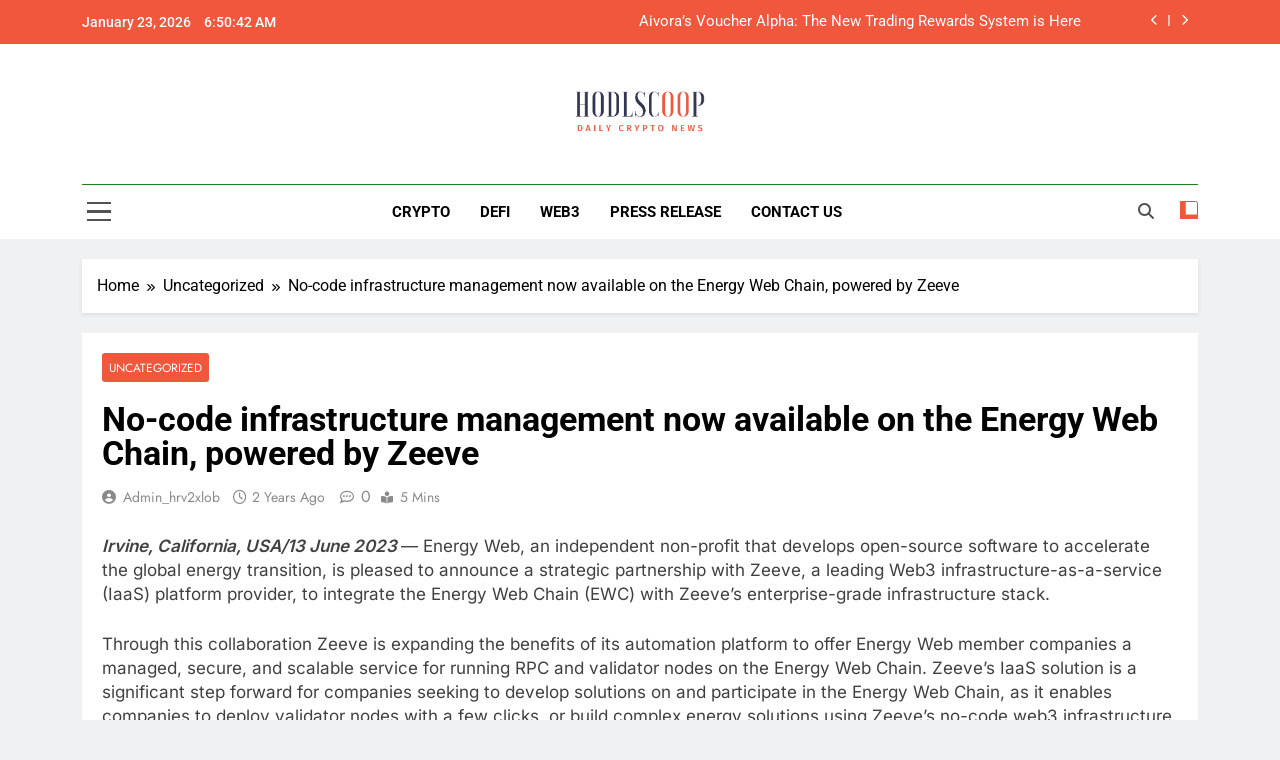

--- FILE ---
content_type: text/html; charset=UTF-8
request_url: https://hodlscoop.com/no-code-infrastructure-management-now-available-on-the-energy-web-chain-powered-by-zeeve/
body_size: 20504
content:
<!doctype html>
<html lang="en-US" prefix="og: https://ogp.me/ns#">
<head>
	<meta charset="UTF-8">
	<meta name="viewport" content="width=device-width, initial-scale=1">
	<link rel="profile" href="https://gmpg.org/xfn/11">
	
<!-- Search Engine Optimization by Rank Math - https://rankmath.com/ -->
<title>No-code infrastructure management now available on the Energy Web Chain, powered by Zeeve - Hodl Scoop</title>
<meta name="description" content="Irvine, California, USA/13 June 2023 — Energy Web, an independent non-profit that develops open-source software to accelerate the global energy transition, is"/>
<meta name="robots" content="index, follow, max-snippet:-1, max-video-preview:-1, max-image-preview:large"/>
<link rel="canonical" href="https://hodlscoop.com/no-code-infrastructure-management-now-available-on-the-energy-web-chain-powered-by-zeeve/" />
<meta property="og:locale" content="en_US" />
<meta property="og:type" content="article" />
<meta property="og:title" content="No-code infrastructure management now available on the Energy Web Chain, powered by Zeeve - Hodl Scoop" />
<meta property="og:description" content="Irvine, California, USA/13 June 2023 — Energy Web, an independent non-profit that develops open-source software to accelerate the global energy transition, is" />
<meta property="og:url" content="https://hodlscoop.com/no-code-infrastructure-management-now-available-on-the-energy-web-chain-powered-by-zeeve/" />
<meta property="og:site_name" content="Hodl Scoop" />
<meta property="article:section" content="Uncategorized" />
<meta property="article:published_time" content="2024-03-21T15:54:09+00:00" />
<meta name="twitter:card" content="summary_large_image" />
<meta name="twitter:title" content="No-code infrastructure management now available on the Energy Web Chain, powered by Zeeve - Hodl Scoop" />
<meta name="twitter:description" content="Irvine, California, USA/13 June 2023 — Energy Web, an independent non-profit that develops open-source software to accelerate the global energy transition, is" />
<meta name="twitter:label1" content="Written by" />
<meta name="twitter:data1" content="admin_hrv2xlob" />
<meta name="twitter:label2" content="Time to read" />
<meta name="twitter:data2" content="4 minutes" />
<script type="application/ld+json" class="rank-math-schema">{"@context":"https://schema.org","@graph":[{"@type":["Person","Organization"],"@id":"https://hodlscoop.com/#person","name":"Hodl Scoop","logo":{"@type":"ImageObject","@id":"https://hodlscoop.com/#logo","url":"https://hodlscoop.com/wp-content/uploads/2024/10/1.png","contentUrl":"https://hodlscoop.com/wp-content/uploads/2024/10/1.png","caption":"Hodl Scoop","inLanguage":"en-US","width":"500","height":"500"},"image":{"@type":"ImageObject","@id":"https://hodlscoop.com/#logo","url":"https://hodlscoop.com/wp-content/uploads/2024/10/1.png","contentUrl":"https://hodlscoop.com/wp-content/uploads/2024/10/1.png","caption":"Hodl Scoop","inLanguage":"en-US","width":"500","height":"500"}},{"@type":"WebSite","@id":"https://hodlscoop.com/#website","url":"https://hodlscoop.com","name":"Hodl Scoop","publisher":{"@id":"https://hodlscoop.com/#person"},"inLanguage":"en-US"},{"@type":"WebPage","@id":"https://hodlscoop.com/no-code-infrastructure-management-now-available-on-the-energy-web-chain-powered-by-zeeve/#webpage","url":"https://hodlscoop.com/no-code-infrastructure-management-now-available-on-the-energy-web-chain-powered-by-zeeve/","name":"No-code infrastructure management now available on the Energy Web Chain, powered by Zeeve - Hodl Scoop","datePublished":"2024-03-21T15:54:09+00:00","dateModified":"2024-03-21T15:54:09+00:00","isPartOf":{"@id":"https://hodlscoop.com/#website"},"inLanguage":"en-US"},{"@type":"Person","@id":"https://hodlscoop.com/author/admin_hrv2xlob/","name":"admin_hrv2xlob","url":"https://hodlscoop.com/author/admin_hrv2xlob/","image":{"@type":"ImageObject","@id":"https://secure.gravatar.com/avatar/a6d3e44801dd4e1dd13e06cff9543a2e197289fafc348d925ffac5e9b705ae9d?s=96&amp;d=mm&amp;r=g","url":"https://secure.gravatar.com/avatar/a6d3e44801dd4e1dd13e06cff9543a2e197289fafc348d925ffac5e9b705ae9d?s=96&amp;d=mm&amp;r=g","caption":"admin_hrv2xlob","inLanguage":"en-US"},"sameAs":["http://hodlscoop.com"]},{"@type":"NewsArticle","headline":"No-code infrastructure management now available on the Energy Web Chain, powered by Zeeve - Hodl Scoop","datePublished":"2024-03-21T15:54:09+00:00","dateModified":"2024-03-21T15:54:09+00:00","articleSection":"Uncategorized","author":{"@id":"https://hodlscoop.com/author/admin_hrv2xlob/","name":"admin_hrv2xlob"},"publisher":{"@id":"https://hodlscoop.com/#person"},"description":"Irvine, California, USA/13 June 2023 \u2014 Energy Web, an independent non-profit that develops open-source software to accelerate the global energy transition, is","name":"No-code infrastructure management now available on the Energy Web Chain, powered by Zeeve - Hodl Scoop","@id":"https://hodlscoop.com/no-code-infrastructure-management-now-available-on-the-energy-web-chain-powered-by-zeeve/#richSnippet","isPartOf":{"@id":"https://hodlscoop.com/no-code-infrastructure-management-now-available-on-the-energy-web-chain-powered-by-zeeve/#webpage"},"inLanguage":"en-US","mainEntityOfPage":{"@id":"https://hodlscoop.com/no-code-infrastructure-management-now-available-on-the-energy-web-chain-powered-by-zeeve/#webpage"}}]}</script>
<!-- /Rank Math WordPress SEO plugin -->

<link rel="alternate" type="application/rss+xml" title="Hodl Scoop &raquo; Feed" href="https://hodlscoop.com/feed/" />
<link rel="alternate" type="application/rss+xml" title="Hodl Scoop &raquo; Comments Feed" href="https://hodlscoop.com/comments/feed/" />
<link rel="alternate" title="oEmbed (JSON)" type="application/json+oembed" href="https://hodlscoop.com/wp-json/oembed/1.0/embed?url=https%3A%2F%2Fhodlscoop.com%2Fno-code-infrastructure-management-now-available-on-the-energy-web-chain-powered-by-zeeve%2F" />
<link rel="alternate" title="oEmbed (XML)" type="text/xml+oembed" href="https://hodlscoop.com/wp-json/oembed/1.0/embed?url=https%3A%2F%2Fhodlscoop.com%2Fno-code-infrastructure-management-now-available-on-the-energy-web-chain-powered-by-zeeve%2F&#038;format=xml" />
<style id='wp-img-auto-sizes-contain-inline-css'>
img:is([sizes=auto i],[sizes^="auto," i]){contain-intrinsic-size:3000px 1500px}
/*# sourceURL=wp-img-auto-sizes-contain-inline-css */
</style>
<style id='wp-emoji-styles-inline-css'>

	img.wp-smiley, img.emoji {
		display: inline !important;
		border: none !important;
		box-shadow: none !important;
		height: 1em !important;
		width: 1em !important;
		margin: 0 0.07em !important;
		vertical-align: -0.1em !important;
		background: none !important;
		padding: 0 !important;
	}
/*# sourceURL=wp-emoji-styles-inline-css */
</style>
<style id='wp-block-library-inline-css'>
:root{--wp-block-synced-color:#7a00df;--wp-block-synced-color--rgb:122,0,223;--wp-bound-block-color:var(--wp-block-synced-color);--wp-editor-canvas-background:#ddd;--wp-admin-theme-color:#007cba;--wp-admin-theme-color--rgb:0,124,186;--wp-admin-theme-color-darker-10:#006ba1;--wp-admin-theme-color-darker-10--rgb:0,107,160.5;--wp-admin-theme-color-darker-20:#005a87;--wp-admin-theme-color-darker-20--rgb:0,90,135;--wp-admin-border-width-focus:2px}@media (min-resolution:192dpi){:root{--wp-admin-border-width-focus:1.5px}}.wp-element-button{cursor:pointer}:root .has-very-light-gray-background-color{background-color:#eee}:root .has-very-dark-gray-background-color{background-color:#313131}:root .has-very-light-gray-color{color:#eee}:root .has-very-dark-gray-color{color:#313131}:root .has-vivid-green-cyan-to-vivid-cyan-blue-gradient-background{background:linear-gradient(135deg,#00d084,#0693e3)}:root .has-purple-crush-gradient-background{background:linear-gradient(135deg,#34e2e4,#4721fb 50%,#ab1dfe)}:root .has-hazy-dawn-gradient-background{background:linear-gradient(135deg,#faaca8,#dad0ec)}:root .has-subdued-olive-gradient-background{background:linear-gradient(135deg,#fafae1,#67a671)}:root .has-atomic-cream-gradient-background{background:linear-gradient(135deg,#fdd79a,#004a59)}:root .has-nightshade-gradient-background{background:linear-gradient(135deg,#330968,#31cdcf)}:root .has-midnight-gradient-background{background:linear-gradient(135deg,#020381,#2874fc)}:root{--wp--preset--font-size--normal:16px;--wp--preset--font-size--huge:42px}.has-regular-font-size{font-size:1em}.has-larger-font-size{font-size:2.625em}.has-normal-font-size{font-size:var(--wp--preset--font-size--normal)}.has-huge-font-size{font-size:var(--wp--preset--font-size--huge)}.has-text-align-center{text-align:center}.has-text-align-left{text-align:left}.has-text-align-right{text-align:right}.has-fit-text{white-space:nowrap!important}#end-resizable-editor-section{display:none}.aligncenter{clear:both}.items-justified-left{justify-content:flex-start}.items-justified-center{justify-content:center}.items-justified-right{justify-content:flex-end}.items-justified-space-between{justify-content:space-between}.screen-reader-text{border:0;clip-path:inset(50%);height:1px;margin:-1px;overflow:hidden;padding:0;position:absolute;width:1px;word-wrap:normal!important}.screen-reader-text:focus{background-color:#ddd;clip-path:none;color:#444;display:block;font-size:1em;height:auto;left:5px;line-height:normal;padding:15px 23px 14px;text-decoration:none;top:5px;width:auto;z-index:100000}html :where(.has-border-color){border-style:solid}html :where([style*=border-top-color]){border-top-style:solid}html :where([style*=border-right-color]){border-right-style:solid}html :where([style*=border-bottom-color]){border-bottom-style:solid}html :where([style*=border-left-color]){border-left-style:solid}html :where([style*=border-width]){border-style:solid}html :where([style*=border-top-width]){border-top-style:solid}html :where([style*=border-right-width]){border-right-style:solid}html :where([style*=border-bottom-width]){border-bottom-style:solid}html :where([style*=border-left-width]){border-left-style:solid}html :where(img[class*=wp-image-]){height:auto;max-width:100%}:where(figure){margin:0 0 1em}html :where(.is-position-sticky){--wp-admin--admin-bar--position-offset:var(--wp-admin--admin-bar--height,0px)}@media screen and (max-width:600px){html :where(.is-position-sticky){--wp-admin--admin-bar--position-offset:0px}}

/*# sourceURL=wp-block-library-inline-css */
</style><style id='wp-block-archives-inline-css'>
.wp-block-archives{box-sizing:border-box}.wp-block-archives-dropdown label{display:block}
/*# sourceURL=https://hodlscoop.com/wp-includes/blocks/archives/style.min.css */
</style>
<style id='wp-block-categories-inline-css'>
.wp-block-categories{box-sizing:border-box}.wp-block-categories.alignleft{margin-right:2em}.wp-block-categories.alignright{margin-left:2em}.wp-block-categories.wp-block-categories-dropdown.aligncenter{text-align:center}.wp-block-categories .wp-block-categories__label{display:block;width:100%}
/*# sourceURL=https://hodlscoop.com/wp-includes/blocks/categories/style.min.css */
</style>
<style id='wp-block-heading-inline-css'>
h1:where(.wp-block-heading).has-background,h2:where(.wp-block-heading).has-background,h3:where(.wp-block-heading).has-background,h4:where(.wp-block-heading).has-background,h5:where(.wp-block-heading).has-background,h6:where(.wp-block-heading).has-background{padding:1.25em 2.375em}h1.has-text-align-left[style*=writing-mode]:where([style*=vertical-lr]),h1.has-text-align-right[style*=writing-mode]:where([style*=vertical-rl]),h2.has-text-align-left[style*=writing-mode]:where([style*=vertical-lr]),h2.has-text-align-right[style*=writing-mode]:where([style*=vertical-rl]),h3.has-text-align-left[style*=writing-mode]:where([style*=vertical-lr]),h3.has-text-align-right[style*=writing-mode]:where([style*=vertical-rl]),h4.has-text-align-left[style*=writing-mode]:where([style*=vertical-lr]),h4.has-text-align-right[style*=writing-mode]:where([style*=vertical-rl]),h5.has-text-align-left[style*=writing-mode]:where([style*=vertical-lr]),h5.has-text-align-right[style*=writing-mode]:where([style*=vertical-rl]),h6.has-text-align-left[style*=writing-mode]:where([style*=vertical-lr]),h6.has-text-align-right[style*=writing-mode]:where([style*=vertical-rl]){rotate:180deg}
/*# sourceURL=https://hodlscoop.com/wp-includes/blocks/heading/style.min.css */
</style>
<style id='wp-block-latest-comments-inline-css'>
ol.wp-block-latest-comments{box-sizing:border-box;margin-left:0}:where(.wp-block-latest-comments:not([style*=line-height] .wp-block-latest-comments__comment)){line-height:1.1}:where(.wp-block-latest-comments:not([style*=line-height] .wp-block-latest-comments__comment-excerpt p)){line-height:1.8}.has-dates :where(.wp-block-latest-comments:not([style*=line-height])),.has-excerpts :where(.wp-block-latest-comments:not([style*=line-height])){line-height:1.5}.wp-block-latest-comments .wp-block-latest-comments{padding-left:0}.wp-block-latest-comments__comment{list-style:none;margin-bottom:1em}.has-avatars .wp-block-latest-comments__comment{list-style:none;min-height:2.25em}.has-avatars .wp-block-latest-comments__comment .wp-block-latest-comments__comment-excerpt,.has-avatars .wp-block-latest-comments__comment .wp-block-latest-comments__comment-meta{margin-left:3.25em}.wp-block-latest-comments__comment-excerpt p{font-size:.875em;margin:.36em 0 1.4em}.wp-block-latest-comments__comment-date{display:block;font-size:.75em}.wp-block-latest-comments .avatar,.wp-block-latest-comments__comment-avatar{border-radius:1.5em;display:block;float:left;height:2.5em;margin-right:.75em;width:2.5em}.wp-block-latest-comments[class*=-font-size] a,.wp-block-latest-comments[style*=font-size] a{font-size:inherit}
/*# sourceURL=https://hodlscoop.com/wp-includes/blocks/latest-comments/style.min.css */
</style>
<style id='wp-block-latest-posts-inline-css'>
.wp-block-latest-posts{box-sizing:border-box}.wp-block-latest-posts.alignleft{margin-right:2em}.wp-block-latest-posts.alignright{margin-left:2em}.wp-block-latest-posts.wp-block-latest-posts__list{list-style:none}.wp-block-latest-posts.wp-block-latest-posts__list li{clear:both;overflow-wrap:break-word}.wp-block-latest-posts.is-grid{display:flex;flex-wrap:wrap}.wp-block-latest-posts.is-grid li{margin:0 1.25em 1.25em 0;width:100%}@media (min-width:600px){.wp-block-latest-posts.columns-2 li{width:calc(50% - .625em)}.wp-block-latest-posts.columns-2 li:nth-child(2n){margin-right:0}.wp-block-latest-posts.columns-3 li{width:calc(33.33333% - .83333em)}.wp-block-latest-posts.columns-3 li:nth-child(3n){margin-right:0}.wp-block-latest-posts.columns-4 li{width:calc(25% - .9375em)}.wp-block-latest-posts.columns-4 li:nth-child(4n){margin-right:0}.wp-block-latest-posts.columns-5 li{width:calc(20% - 1em)}.wp-block-latest-posts.columns-5 li:nth-child(5n){margin-right:0}.wp-block-latest-posts.columns-6 li{width:calc(16.66667% - 1.04167em)}.wp-block-latest-posts.columns-6 li:nth-child(6n){margin-right:0}}:root :where(.wp-block-latest-posts.is-grid){padding:0}:root :where(.wp-block-latest-posts.wp-block-latest-posts__list){padding-left:0}.wp-block-latest-posts__post-author,.wp-block-latest-posts__post-date{display:block;font-size:.8125em}.wp-block-latest-posts__post-excerpt,.wp-block-latest-posts__post-full-content{margin-bottom:1em;margin-top:.5em}.wp-block-latest-posts__featured-image a{display:inline-block}.wp-block-latest-posts__featured-image img{height:auto;max-width:100%;width:auto}.wp-block-latest-posts__featured-image.alignleft{float:left;margin-right:1em}.wp-block-latest-posts__featured-image.alignright{float:right;margin-left:1em}.wp-block-latest-posts__featured-image.aligncenter{margin-bottom:1em;text-align:center}
/*# sourceURL=https://hodlscoop.com/wp-includes/blocks/latest-posts/style.min.css */
</style>
<style id='wp-block-search-inline-css'>
.wp-block-search__button{margin-left:10px;word-break:normal}.wp-block-search__button.has-icon{line-height:0}.wp-block-search__button svg{height:1.25em;min-height:24px;min-width:24px;width:1.25em;fill:currentColor;vertical-align:text-bottom}:where(.wp-block-search__button){border:1px solid #ccc;padding:6px 10px}.wp-block-search__inside-wrapper{display:flex;flex:auto;flex-wrap:nowrap;max-width:100%}.wp-block-search__label{width:100%}.wp-block-search.wp-block-search__button-only .wp-block-search__button{box-sizing:border-box;display:flex;flex-shrink:0;justify-content:center;margin-left:0;max-width:100%}.wp-block-search.wp-block-search__button-only .wp-block-search__inside-wrapper{min-width:0!important;transition-property:width}.wp-block-search.wp-block-search__button-only .wp-block-search__input{flex-basis:100%;transition-duration:.3s}.wp-block-search.wp-block-search__button-only.wp-block-search__searchfield-hidden,.wp-block-search.wp-block-search__button-only.wp-block-search__searchfield-hidden .wp-block-search__inside-wrapper{overflow:hidden}.wp-block-search.wp-block-search__button-only.wp-block-search__searchfield-hidden .wp-block-search__input{border-left-width:0!important;border-right-width:0!important;flex-basis:0;flex-grow:0;margin:0;min-width:0!important;padding-left:0!important;padding-right:0!important;width:0!important}:where(.wp-block-search__input){appearance:none;border:1px solid #949494;flex-grow:1;font-family:inherit;font-size:inherit;font-style:inherit;font-weight:inherit;letter-spacing:inherit;line-height:inherit;margin-left:0;margin-right:0;min-width:3rem;padding:8px;text-decoration:unset!important;text-transform:inherit}:where(.wp-block-search__button-inside .wp-block-search__inside-wrapper){background-color:#fff;border:1px solid #949494;box-sizing:border-box;padding:4px}:where(.wp-block-search__button-inside .wp-block-search__inside-wrapper) .wp-block-search__input{border:none;border-radius:0;padding:0 4px}:where(.wp-block-search__button-inside .wp-block-search__inside-wrapper) .wp-block-search__input:focus{outline:none}:where(.wp-block-search__button-inside .wp-block-search__inside-wrapper) :where(.wp-block-search__button){padding:4px 8px}.wp-block-search.aligncenter .wp-block-search__inside-wrapper{margin:auto}.wp-block[data-align=right] .wp-block-search.wp-block-search__button-only .wp-block-search__inside-wrapper{float:right}
/*# sourceURL=https://hodlscoop.com/wp-includes/blocks/search/style.min.css */
</style>
<style id='wp-block-group-inline-css'>
.wp-block-group{box-sizing:border-box}:where(.wp-block-group.wp-block-group-is-layout-constrained){position:relative}
/*# sourceURL=https://hodlscoop.com/wp-includes/blocks/group/style.min.css */
</style>
<style id='wp-block-paragraph-inline-css'>
.is-small-text{font-size:.875em}.is-regular-text{font-size:1em}.is-large-text{font-size:2.25em}.is-larger-text{font-size:3em}.has-drop-cap:not(:focus):first-letter{float:left;font-size:8.4em;font-style:normal;font-weight:100;line-height:.68;margin:.05em .1em 0 0;text-transform:uppercase}body.rtl .has-drop-cap:not(:focus):first-letter{float:none;margin-left:.1em}p.has-drop-cap.has-background{overflow:hidden}:root :where(p.has-background){padding:1.25em 2.375em}:where(p.has-text-color:not(.has-link-color)) a{color:inherit}p.has-text-align-left[style*="writing-mode:vertical-lr"],p.has-text-align-right[style*="writing-mode:vertical-rl"]{rotate:180deg}
/*# sourceURL=https://hodlscoop.com/wp-includes/blocks/paragraph/style.min.css */
</style>
<style id='global-styles-inline-css'>
:root{--wp--preset--aspect-ratio--square: 1;--wp--preset--aspect-ratio--4-3: 4/3;--wp--preset--aspect-ratio--3-4: 3/4;--wp--preset--aspect-ratio--3-2: 3/2;--wp--preset--aspect-ratio--2-3: 2/3;--wp--preset--aspect-ratio--16-9: 16/9;--wp--preset--aspect-ratio--9-16: 9/16;--wp--preset--color--black: #000000;--wp--preset--color--cyan-bluish-gray: #abb8c3;--wp--preset--color--white: #ffffff;--wp--preset--color--pale-pink: #f78da7;--wp--preset--color--vivid-red: #cf2e2e;--wp--preset--color--luminous-vivid-orange: #ff6900;--wp--preset--color--luminous-vivid-amber: #fcb900;--wp--preset--color--light-green-cyan: #7bdcb5;--wp--preset--color--vivid-green-cyan: #00d084;--wp--preset--color--pale-cyan-blue: #8ed1fc;--wp--preset--color--vivid-cyan-blue: #0693e3;--wp--preset--color--vivid-purple: #9b51e0;--wp--preset--gradient--vivid-cyan-blue-to-vivid-purple: linear-gradient(135deg,rgb(6,147,227) 0%,rgb(155,81,224) 100%);--wp--preset--gradient--light-green-cyan-to-vivid-green-cyan: linear-gradient(135deg,rgb(122,220,180) 0%,rgb(0,208,130) 100%);--wp--preset--gradient--luminous-vivid-amber-to-luminous-vivid-orange: linear-gradient(135deg,rgb(252,185,0) 0%,rgb(255,105,0) 100%);--wp--preset--gradient--luminous-vivid-orange-to-vivid-red: linear-gradient(135deg,rgb(255,105,0) 0%,rgb(207,46,46) 100%);--wp--preset--gradient--very-light-gray-to-cyan-bluish-gray: linear-gradient(135deg,rgb(238,238,238) 0%,rgb(169,184,195) 100%);--wp--preset--gradient--cool-to-warm-spectrum: linear-gradient(135deg,rgb(74,234,220) 0%,rgb(151,120,209) 20%,rgb(207,42,186) 40%,rgb(238,44,130) 60%,rgb(251,105,98) 80%,rgb(254,248,76) 100%);--wp--preset--gradient--blush-light-purple: linear-gradient(135deg,rgb(255,206,236) 0%,rgb(152,150,240) 100%);--wp--preset--gradient--blush-bordeaux: linear-gradient(135deg,rgb(254,205,165) 0%,rgb(254,45,45) 50%,rgb(107,0,62) 100%);--wp--preset--gradient--luminous-dusk: linear-gradient(135deg,rgb(255,203,112) 0%,rgb(199,81,192) 50%,rgb(65,88,208) 100%);--wp--preset--gradient--pale-ocean: linear-gradient(135deg,rgb(255,245,203) 0%,rgb(182,227,212) 50%,rgb(51,167,181) 100%);--wp--preset--gradient--electric-grass: linear-gradient(135deg,rgb(202,248,128) 0%,rgb(113,206,126) 100%);--wp--preset--gradient--midnight: linear-gradient(135deg,rgb(2,3,129) 0%,rgb(40,116,252) 100%);--wp--preset--font-size--small: 13px;--wp--preset--font-size--medium: 20px;--wp--preset--font-size--large: 36px;--wp--preset--font-size--x-large: 42px;--wp--preset--spacing--20: 0.44rem;--wp--preset--spacing--30: 0.67rem;--wp--preset--spacing--40: 1rem;--wp--preset--spacing--50: 1.5rem;--wp--preset--spacing--60: 2.25rem;--wp--preset--spacing--70: 3.38rem;--wp--preset--spacing--80: 5.06rem;--wp--preset--shadow--natural: 6px 6px 9px rgba(0, 0, 0, 0.2);--wp--preset--shadow--deep: 12px 12px 50px rgba(0, 0, 0, 0.4);--wp--preset--shadow--sharp: 6px 6px 0px rgba(0, 0, 0, 0.2);--wp--preset--shadow--outlined: 6px 6px 0px -3px rgb(255, 255, 255), 6px 6px rgb(0, 0, 0);--wp--preset--shadow--crisp: 6px 6px 0px rgb(0, 0, 0);}:where(.is-layout-flex){gap: 0.5em;}:where(.is-layout-grid){gap: 0.5em;}body .is-layout-flex{display: flex;}.is-layout-flex{flex-wrap: wrap;align-items: center;}.is-layout-flex > :is(*, div){margin: 0;}body .is-layout-grid{display: grid;}.is-layout-grid > :is(*, div){margin: 0;}:where(.wp-block-columns.is-layout-flex){gap: 2em;}:where(.wp-block-columns.is-layout-grid){gap: 2em;}:where(.wp-block-post-template.is-layout-flex){gap: 1.25em;}:where(.wp-block-post-template.is-layout-grid){gap: 1.25em;}.has-black-color{color: var(--wp--preset--color--black) !important;}.has-cyan-bluish-gray-color{color: var(--wp--preset--color--cyan-bluish-gray) !important;}.has-white-color{color: var(--wp--preset--color--white) !important;}.has-pale-pink-color{color: var(--wp--preset--color--pale-pink) !important;}.has-vivid-red-color{color: var(--wp--preset--color--vivid-red) !important;}.has-luminous-vivid-orange-color{color: var(--wp--preset--color--luminous-vivid-orange) !important;}.has-luminous-vivid-amber-color{color: var(--wp--preset--color--luminous-vivid-amber) !important;}.has-light-green-cyan-color{color: var(--wp--preset--color--light-green-cyan) !important;}.has-vivid-green-cyan-color{color: var(--wp--preset--color--vivid-green-cyan) !important;}.has-pale-cyan-blue-color{color: var(--wp--preset--color--pale-cyan-blue) !important;}.has-vivid-cyan-blue-color{color: var(--wp--preset--color--vivid-cyan-blue) !important;}.has-vivid-purple-color{color: var(--wp--preset--color--vivid-purple) !important;}.has-black-background-color{background-color: var(--wp--preset--color--black) !important;}.has-cyan-bluish-gray-background-color{background-color: var(--wp--preset--color--cyan-bluish-gray) !important;}.has-white-background-color{background-color: var(--wp--preset--color--white) !important;}.has-pale-pink-background-color{background-color: var(--wp--preset--color--pale-pink) !important;}.has-vivid-red-background-color{background-color: var(--wp--preset--color--vivid-red) !important;}.has-luminous-vivid-orange-background-color{background-color: var(--wp--preset--color--luminous-vivid-orange) !important;}.has-luminous-vivid-amber-background-color{background-color: var(--wp--preset--color--luminous-vivid-amber) !important;}.has-light-green-cyan-background-color{background-color: var(--wp--preset--color--light-green-cyan) !important;}.has-vivid-green-cyan-background-color{background-color: var(--wp--preset--color--vivid-green-cyan) !important;}.has-pale-cyan-blue-background-color{background-color: var(--wp--preset--color--pale-cyan-blue) !important;}.has-vivid-cyan-blue-background-color{background-color: var(--wp--preset--color--vivid-cyan-blue) !important;}.has-vivid-purple-background-color{background-color: var(--wp--preset--color--vivid-purple) !important;}.has-black-border-color{border-color: var(--wp--preset--color--black) !important;}.has-cyan-bluish-gray-border-color{border-color: var(--wp--preset--color--cyan-bluish-gray) !important;}.has-white-border-color{border-color: var(--wp--preset--color--white) !important;}.has-pale-pink-border-color{border-color: var(--wp--preset--color--pale-pink) !important;}.has-vivid-red-border-color{border-color: var(--wp--preset--color--vivid-red) !important;}.has-luminous-vivid-orange-border-color{border-color: var(--wp--preset--color--luminous-vivid-orange) !important;}.has-luminous-vivid-amber-border-color{border-color: var(--wp--preset--color--luminous-vivid-amber) !important;}.has-light-green-cyan-border-color{border-color: var(--wp--preset--color--light-green-cyan) !important;}.has-vivid-green-cyan-border-color{border-color: var(--wp--preset--color--vivid-green-cyan) !important;}.has-pale-cyan-blue-border-color{border-color: var(--wp--preset--color--pale-cyan-blue) !important;}.has-vivid-cyan-blue-border-color{border-color: var(--wp--preset--color--vivid-cyan-blue) !important;}.has-vivid-purple-border-color{border-color: var(--wp--preset--color--vivid-purple) !important;}.has-vivid-cyan-blue-to-vivid-purple-gradient-background{background: var(--wp--preset--gradient--vivid-cyan-blue-to-vivid-purple) !important;}.has-light-green-cyan-to-vivid-green-cyan-gradient-background{background: var(--wp--preset--gradient--light-green-cyan-to-vivid-green-cyan) !important;}.has-luminous-vivid-amber-to-luminous-vivid-orange-gradient-background{background: var(--wp--preset--gradient--luminous-vivid-amber-to-luminous-vivid-orange) !important;}.has-luminous-vivid-orange-to-vivid-red-gradient-background{background: var(--wp--preset--gradient--luminous-vivid-orange-to-vivid-red) !important;}.has-very-light-gray-to-cyan-bluish-gray-gradient-background{background: var(--wp--preset--gradient--very-light-gray-to-cyan-bluish-gray) !important;}.has-cool-to-warm-spectrum-gradient-background{background: var(--wp--preset--gradient--cool-to-warm-spectrum) !important;}.has-blush-light-purple-gradient-background{background: var(--wp--preset--gradient--blush-light-purple) !important;}.has-blush-bordeaux-gradient-background{background: var(--wp--preset--gradient--blush-bordeaux) !important;}.has-luminous-dusk-gradient-background{background: var(--wp--preset--gradient--luminous-dusk) !important;}.has-pale-ocean-gradient-background{background: var(--wp--preset--gradient--pale-ocean) !important;}.has-electric-grass-gradient-background{background: var(--wp--preset--gradient--electric-grass) !important;}.has-midnight-gradient-background{background: var(--wp--preset--gradient--midnight) !important;}.has-small-font-size{font-size: var(--wp--preset--font-size--small) !important;}.has-medium-font-size{font-size: var(--wp--preset--font-size--medium) !important;}.has-large-font-size{font-size: var(--wp--preset--font-size--large) !important;}.has-x-large-font-size{font-size: var(--wp--preset--font-size--x-large) !important;}
/*# sourceURL=global-styles-inline-css */
</style>

<style id='classic-theme-styles-inline-css'>
/*! This file is auto-generated */
.wp-block-button__link{color:#fff;background-color:#32373c;border-radius:9999px;box-shadow:none;text-decoration:none;padding:calc(.667em + 2px) calc(1.333em + 2px);font-size:1.125em}.wp-block-file__button{background:#32373c;color:#fff;text-decoration:none}
/*# sourceURL=/wp-includes/css/classic-themes.min.css */
</style>
<link rel='stylesheet' id='contact-form-7-css' href='https://hodlscoop.com/wp-content/plugins/contact-form-7/includes/css/styles.css' media='all' />
<link rel='stylesheet' id='fontawesome-css' href='https://hodlscoop.com/wp-content/themes/newsmatic/assets/lib/fontawesome/css/all.min.css' media='all' />
<link rel='stylesheet' id='fontawesome-6-css' href='https://hodlscoop.com/wp-content/themes/newsmatic/assets/lib/fontawesome-6/css/all.min.css' media='all' />
<link rel='stylesheet' id='slick-css' href='https://hodlscoop.com/wp-content/themes/newsmatic/assets/lib/slick/slick.css' media='all' />
<link rel='stylesheet' id='newsmatic-typo-fonts-css' href='https://hodlscoop.com/wp-content/fonts/efe0e17a86038240d05f46394a9408b7.css' media='all' />
<link rel='stylesheet' id='newsmatic-style-css' href='https://hodlscoop.com/wp-content/themes/newsmatic/style.css' media='all' />
<style id='newsmatic-style-inline-css'>
body.newsmatic_font_typography{ --newsmatic-global-preset-color-1: #64748b;}
 body.newsmatic_font_typography{ --newsmatic-global-preset-color-2: #27272a;}
 body.newsmatic_font_typography{ --newsmatic-global-preset-color-3: #ef4444;}
 body.newsmatic_font_typography{ --newsmatic-global-preset-color-4: #eab308;}
 body.newsmatic_font_typography{ --newsmatic-global-preset-color-5: #f0573d;}
 body.newsmatic_font_typography{ --newsmatic-global-preset-color-6: #f0573d;}
 body.newsmatic_font_typography{ --newsmatic-global-preset-color-7: #06b6d4;}
 body.newsmatic_font_typography{ --newsmatic-global-preset-color-8: #0284c7;}
 body.newsmatic_font_typography{ --newsmatic-global-preset-color-9: #6366f1;}
 body.newsmatic_font_typography{ --newsmatic-global-preset-color-10: #f0573d;}
 body.newsmatic_font_typography{ --newsmatic-global-preset-color-11: #a855f7;}
 body.newsmatic_font_typography{ --newsmatic-global-preset-color-12: #f43f5e;}
 body.newsmatic_font_typography{ --newsmatic-global-preset-gradient-color-1: linear-gradient( 135deg, #485563 10%, #29323c 100%);}
 body.newsmatic_font_typography{ --newsmatic-global-preset-gradient-color-2: linear-gradient( 135deg, #FF512F 10%, #F09819 100%);}
 body.newsmatic_font_typography{ --newsmatic-global-preset-gradient-color-3: linear-gradient( 135deg, #00416A 10%, #E4E5E6 100%);}
 body.newsmatic_font_typography{ --newsmatic-global-preset-gradient-color-4: linear-gradient( 135deg, #CE9FFC 10%, #7367F0 100%);}
 body.newsmatic_font_typography{ --newsmatic-global-preset-gradient-color-5: linear-gradient( 135deg, #90F7EC 10%, #32CCBC 100%);}
 body.newsmatic_font_typography{ --newsmatic-global-preset-gradient-color-6: linear-gradient( 135deg, #81FBB8 10%, #28C76F 100%);}
 body.newsmatic_font_typography{ --newsmatic-global-preset-gradient-color-7: linear-gradient( 135deg, #EB3349 10%, #F45C43 100%);}
 body.newsmatic_font_typography{ --newsmatic-global-preset-gradient-color-8: linear-gradient( 135deg, #FFF720 10%, #3CD500 100%);}
 body.newsmatic_font_typography{ --newsmatic-global-preset-gradient-color-9: linear-gradient( 135deg, #FF96F9 10%, #C32BAC 100%);}
 body.newsmatic_font_typography{ --newsmatic-global-preset-gradient-color-10: linear-gradient( 135deg, #69FF97 10%, #00E4FF 100%);}
 body.newsmatic_font_typography{ --newsmatic-global-preset-gradient-color-11: linear-gradient( 135deg, #3C8CE7 10%, #00EAFF 100%);}
 body.newsmatic_font_typography{ --newsmatic-global-preset-gradient-color-12: linear-gradient( 135deg, #FF7AF5 10%, #513162 100%);}
.newsmatic_font_typography { --header-padding: 35px;} .newsmatic_font_typography { --header-padding-tablet: 30px;} .newsmatic_font_typography { --header-padding-smartphone: 30px;}.newsmatic_main_body .site-header.layout--default .top-header{ background: #f0573d}.newsmatic_font_typography .header-custom-button{ background: linear-gradient(135deg,rgb(133,21,21) 13%,rgb(31,31,31) 89%)}.newsmatic_font_typography .header-custom-button:hover{ background: linear-gradient(135deg,rgb(31,31,31) 13%,rgb(133,21,21) 86%)}.newsmatic_font_typography { --site-title-family : Jost; }
.newsmatic_font_typography { --site-title-weight : 700; }
.newsmatic_font_typography { --site-title-texttransform : capitalize; }
.newsmatic_font_typography { --site-title-textdecoration : none; }
.newsmatic_font_typography { --site-title-size : 45px; }
.newsmatic_font_typography { --site-title-size-tab : 43px; }
.newsmatic_font_typography { --site-title-size-mobile : 40px; }
.newsmatic_font_typography { --site-title-lineheight : 45px; }
.newsmatic_font_typography { --site-title-lineheight-tab : 42px; }
.newsmatic_font_typography { --site-title-lineheight-mobile : 40px; }
.newsmatic_font_typography { --site-title-letterspacing : 0px; }
.newsmatic_font_typography { --site-title-letterspacing-tab : 0px; }
.newsmatic_font_typography { --site-title-letterspacing-mobile : 0px; }
.newsmatic_font_typography { --site-tagline-family : Roboto; }
.newsmatic_font_typography { --site-tagline-weight : 400; }
.newsmatic_font_typography { --site-tagline-texttransform : capitalize; }
.newsmatic_font_typography { --site-tagline-textdecoration : none; }
.newsmatic_font_typography { --site-tagline-size : 16px; }
.newsmatic_font_typography { --site-tagline-size-tab : 16px; }
.newsmatic_font_typography { --site-tagline-size-mobile : 16px; }
.newsmatic_font_typography { --site-tagline-lineheight : 26px; }
.newsmatic_font_typography { --site-tagline-lineheight-tab : 26px; }
.newsmatic_font_typography { --site-tagline-lineheight-mobile : 16px; }
.newsmatic_font_typography { --site-tagline-letterspacing : 0px; }
.newsmatic_font_typography { --site-tagline-letterspacing-tab : 0px; }
.newsmatic_font_typography { --site-tagline-letterspacing-mobile : 0px; }
body .site-branding img.custom-logo{ width: 140px; }@media(max-width: 940px) { body .site-branding img.custom-logo{ width: 200px; } }
@media(max-width: 610px) { body .site-branding img.custom-logo{ width: 200px; } }
.newsmatic_font_typography  { --sidebar-toggle-color: #525252;}.newsmatic_font_typography  { --sidebar-toggle-color-hover : #1B8415; }.newsmatic_font_typography  { --search-color: #525252;}.newsmatic_font_typography  { --search-color-hover : #1B8415; }.newsmatic_main_body { --site-bk-color: #F0F1F2}.newsmatic_font_typography  { --move-to-top-background-color: #1B8415;}.newsmatic_font_typography  { --move-to-top-background-color-hover : #1B8415; }.newsmatic_font_typography  { --move-to-top-color: #fff;}.newsmatic_font_typography  { --move-to-top-color-hover : #fff; }@media(max-width: 610px) { .ads-banner{ display : block;} }@media(max-width: 610px) { body #newsmatic-scroll-to-top.show{ display : none;} }body .site-header.layout--default .menu-section .row{ border-top: 1px solid #1B8415;}body .site-footer.dark_bk{ border-top: 5px solid #1B8415;}.newsmatic_font_typography  { --custom-btn-color: #ffffff;}.newsmatic_font_typography  { --custom-btn-color-hover : #ffffff; } body.newsmatic_main_body{ --theme-color-red: #f0573d;} body.newsmatic_dark_mode{ --theme-color-red: #f0573d;}body .post-categories .cat-item.cat-19 { background-color : #f0573d} body .newsmatic-category-no-bk .post-categories .cat-item.cat-19 a  { color : #f0573d} body.single .post-categories .cat-item.cat-19 { background-color : #f0573d} body .post-categories .cat-item.cat-127 { background-color : #f0573d} body .newsmatic-category-no-bk .post-categories .cat-item.cat-127 a  { color : #f0573d} body.single .post-categories .cat-item.cat-127 { background-color : #f0573d} body .post-categories .cat-item.cat-123 { background-color : #f0573d} body .newsmatic-category-no-bk .post-categories .cat-item.cat-123 a  { color : #f0573d} body.single .post-categories .cat-item.cat-123 { background-color : #f0573d} body .post-categories .cat-item.cat-146 { background-color : #f0573d} body .newsmatic-category-no-bk .post-categories .cat-item.cat-146 a  { color : #f0573d} body.single .post-categories .cat-item.cat-146 { background-color : #f0573d} body .post-categories .cat-item.cat-125 { background-color : #f0573d} body .newsmatic-category-no-bk .post-categories .cat-item.cat-125 a  { color : #f0573d} body.single .post-categories .cat-item.cat-125 { background-color : #f0573d} body .post-categories .cat-item.cat-147 { background-color : #f0573d} body .newsmatic-category-no-bk .post-categories .cat-item.cat-147 a  { color : #f0573d} body.single .post-categories .cat-item.cat-147 { background-color : #f0573d} body .post-categories .cat-item.cat-148 { background-color : #f0573d} body .newsmatic-category-no-bk .post-categories .cat-item.cat-148 a  { color : #f0573d} body.single .post-categories .cat-item.cat-148 { background-color : #f0573d} body .post-categories .cat-item.cat-124 { background-color : #f0573d} body .newsmatic-category-no-bk .post-categories .cat-item.cat-124 a  { color : #f0573d} body.single .post-categories .cat-item.cat-124 { background-color : #f0573d} body .post-categories .cat-item.cat-129 { background-color : var( --newsmatic-global-preset-color-5 )} body .newsmatic-category-no-bk .post-categories .cat-item.cat-129 a  { color : var( --newsmatic-global-preset-color-5 )} body.single .post-categories .cat-item.cat-129 { background-color : var( --newsmatic-global-preset-color-5 )} body .post-categories .cat-item.cat-149 { background-color : var( --newsmatic-global-preset-color-5 )} body .newsmatic-category-no-bk .post-categories .cat-item.cat-149 a  { color : var( --newsmatic-global-preset-color-5 )} body.single .post-categories .cat-item.cat-149 { background-color : var( --newsmatic-global-preset-color-5 )} body .post-categories .cat-item.cat-57 { background-color : var( --newsmatic-global-preset-color-5 )} body .newsmatic-category-no-bk .post-categories .cat-item.cat-57 a  { color : var( --newsmatic-global-preset-color-5 )} body.single .post-categories .cat-item.cat-57 { background-color : var( --newsmatic-global-preset-color-5 )} body .post-categories .cat-item.cat-1 { background-color : var( --newsmatic-global-preset-color-5 )} body .newsmatic-category-no-bk .post-categories .cat-item.cat-1 a  { color : var( --newsmatic-global-preset-color-5 )} body.single .post-categories .cat-item.cat-1 { background-color : var( --newsmatic-global-preset-color-5 )} body .post-categories .cat-item.cat-128 { background-color : #1B8415} body .newsmatic-category-no-bk .post-categories .cat-item.cat-128 a  { color : #1B8415} body.single .post-categories .cat-item.cat-128 { background-color : #1B8415}  #main-banner-section .main-banner-slider figure.post-thumb { border-radius: 0px; } #main-banner-section .main-banner-slider .post-element{ border-radius: 0px;}
 @media (max-width: 769px){ #main-banner-section .main-banner-slider figure.post-thumb { border-radius: 0px; } #main-banner-section .main-banner-slider .post-element { border-radius: 0px; } }
 @media (max-width: 548px){ #main-banner-section .main-banner-slider figure.post-thumb  { border-radius: 0px; } #main-banner-section .main-banner-slider .post-element { border-radius: 0px; } }
 #main-banner-section .main-banner-trailing-posts figure.post-thumb, #main-banner-section .banner-trailing-posts figure.post-thumb { border-radius: 0px } #main-banner-section .banner-trailing-posts .post-element { border-radius: 0px;}
 @media (max-width: 769px){ #main-banner-section .main-banner-trailing-posts figure.post-thumb,
				#main-banner-section .banner-trailing-posts figure.post-thumb { border-radius: 0px } #main-banner-section .banner-trailing-posts .post-element { border-radius: 0px;} }
 @media (max-width: 548px){ #main-banner-section .main-banner-trailing-posts figure.post-thumb,
				#main-banner-section .banner-trailing-posts figure.post-thumb  { border-radius: 0px  } #main-banner-section .banner-trailing-posts .post-element { border-radius: 0px;} }
 main.site-main .primary-content article figure.post-thumb-wrap { padding-bottom: calc( 0.25 * 100% ) }
 @media (max-width: 769px){ main.site-main .primary-content article figure.post-thumb-wrap { padding-bottom: calc( 0.4 * 100% ) } }
 @media (max-width: 548px){ main.site-main .primary-content article figure.post-thumb-wrap { padding-bottom: calc( 0.4 * 100% ) } }
 main.site-main .primary-content article figure.post-thumb-wrap { border-radius: 0px}
 @media (max-width: 769px){ main.site-main .primary-content article figure.post-thumb-wrap { border-radius: 0px } }
 @media (max-width: 548px){ main.site-main .primary-content article figure.post-thumb-wrap { border-radius: 0px  } }
#block--1689580131229c article figure.post-thumb-wrap { padding-bottom: calc( 0.6 * 100% ) }
 @media (max-width: 769px){ #block--1689580131229c article figure.post-thumb-wrap { padding-bottom: calc( 0.8 * 100% ) } }
 @media (max-width: 548px){ #block--1689580131229c article figure.post-thumb-wrap { padding-bottom: calc( 0.6 * 100% ) }}
#block--1689580131229c article figure.post-thumb-wrap { border-radius: 0px }
 @media (max-width: 769px){ #block--1689580131229c article figure.post-thumb-wrap { border-radius: 0px } }
 @media (max-width: 548px){ #block--1689580131229c article figure.post-thumb-wrap { border-radius: 0px } }
#block--1689580131232f article figure.post-thumb-wrap { padding-bottom: calc( 0.6 * 100% ) }
 @media (max-width: 769px){ #block--1689580131232f article figure.post-thumb-wrap { padding-bottom: calc( 0.8 * 100% ) } }
 @media (max-width: 548px){ #block--1689580131232f article figure.post-thumb-wrap { padding-bottom: calc( 0.6 * 100% ) }}
#block--1689580131232f article figure.post-thumb-wrap { border-radius: 0px }
 @media (max-width: 769px){ #block--1689580131232f article figure.post-thumb-wrap { border-radius: 0px } }
 @media (max-width: 548px){ #block--1689580131232f article figure.post-thumb-wrap { border-radius: 0px } }
#block--1689580131234d article figure.post-thumb-wrap { padding-bottom: calc( 0.25 * 100% ) }
 @media (max-width: 769px){ #block--1689580131234d article figure.post-thumb-wrap { padding-bottom: calc( 0.25 * 100% ) } }
 @media (max-width: 548px){ #block--1689580131234d article figure.post-thumb-wrap { padding-bottom: calc( 0.25 * 100% ) }}
#block--1689580131234d article figure.post-thumb-wrap { border-radius: 0px }
 @media (max-width: 769px){ #block--1689580131234d article figure.post-thumb-wrap { border-radius: 0px } }
 @media (max-width: 548px){ #block--1689580131234d article figure.post-thumb-wrap { border-radius: 0px } }
#block--1689580131235w article figure.post-thumb-wrap { padding-bottom: calc( 0.6 * 100% ) }
 @media (max-width: 769px){ #block--1689580131235w article figure.post-thumb-wrap { padding-bottom: calc( 0.8 * 100% ) } }
 @media (max-width: 548px){ #block--1689580131235w article figure.post-thumb-wrap { padding-bottom: calc( 0.6 * 100% ) }}
#block--1689580131235w article figure.post-thumb-wrap { border-radius: 0px }
 @media (max-width: 769px){ #block--1689580131235w article figure.post-thumb-wrap { border-radius: 0px } }
 @media (max-width: 548px){ #block--1689580131235w article figure.post-thumb-wrap { border-radius: 0px } }
/*# sourceURL=newsmatic-style-inline-css */
</style>
<link rel='stylesheet' id='newsmatic-main-style-css' href='https://hodlscoop.com/wp-content/themes/newsmatic/assets/css/main.css' media='all' />
<link rel='stylesheet' id='newsmatic-loader-style-css' href='https://hodlscoop.com/wp-content/themes/newsmatic/assets/css/loader.css' media='all' />
<link rel='stylesheet' id='newsmatic-responsive-style-css' href='https://hodlscoop.com/wp-content/themes/newsmatic/assets/css/responsive.css' media='all' />
<script src="https://hodlscoop.com/wp-includes/js/jquery/jquery.min.js" id="jquery-core-js"></script>
<script src="https://hodlscoop.com/wp-includes/js/jquery/jquery-migrate.min.js" id="jquery-migrate-js"></script>
<script id="whp3692front.js8798-js-extra">
var whp_local_data = {"add_url":"https://hodlscoop.com/wp-admin/post-new.php?post_type=event","ajaxurl":"https://hodlscoop.com/wp-admin/admin-ajax.php"};
//# sourceURL=whp3692front.js8798-js-extra
</script>
<script src="https://hodlscoop.com/wp-content/plugins/wp-security-hardening/modules/js/front.js" id="whp3692front.js8798-js"></script>
<link rel="https://api.w.org/" href="https://hodlscoop.com/wp-json/" /><link rel="alternate" title="JSON" type="application/json" href="https://hodlscoop.com/wp-json/wp/v2/posts/3413" /><link rel="EditURI" type="application/rsd+xml" title="RSD" href="https://hodlscoop.com/xmlrpc.php?rsd" />

<link rel='shortlink' href='https://hodlscoop.com/?p=3413' />
<!-- Google Tag Manager -->
<script>(function(w,d,s,l,i){w[l]=w[l]||[];w[l].push({'gtm.start':
new Date().getTime(),event:'gtm.js'});var f=d.getElementsByTagName(s)[0],
j=d.createElement(s),dl=l!='dataLayer'?'&l='+l:'';j.async=true;j.src=
'https://www.googletagmanager.com/gtm.js?id='+i+dl;f.parentNode.insertBefore(j,f);
})(window,document,'script','dataLayer','GTM-TDGWSCF3');</script>
<!-- End Google Tag Manager -->		<style type="text/css">
							.site-title {
					position: absolute;
					clip: rect(1px, 1px, 1px, 1px);
					}
									.site-description {
						color: #8f8f8f;
					}
						</style>
				<style id="wp-custom-css">
			footer .widget_newsmatic_posts_list_widget .layout-three .post-item:not(:first-child) .post_thumb_image:before{
			display: none;
		}

.featured-post.is-sticky .post-thumb-wrap img {
		display: block;
	    height: 550px;
	    width: 100%;
	    object-fit: cover;
	    transform: initial;
	    top: initial;
	    position: relative;
	    left: initial;
	}

main.site-main .primary-content .single-related-posts-section article figure.post-thumb-wrap {
    	padding-bottom: calc( 0.2 * 100% );
	}

.after-header.header-layout-banner-two .ads-banner {
    display: none;
    text-align: center;
    padding: 10px 0;
}
div#block--1689580131232f {
    display: none;
}
.leftc-rights-section .secondary-sidebar .widget {
    background-color: var(--leftc-rights-content-bk-color);
	display:none;
}		</style>
		<link rel='stylesheet' id='whp7130tw-bs4.css-css' href='https://hodlscoop.com/wp-content/plugins/wp-security-hardening/modules/inc/assets/css/tw-bs4.css' media='all' />
<link rel='stylesheet' id='whp2852font-awesome.min.css-css' href='https://hodlscoop.com/wp-content/plugins/wp-security-hardening/modules/inc/fa/css/font-awesome.min.css' media='all' />
<link rel='stylesheet' id='whp7300front.css-css' href='https://hodlscoop.com/wp-content/plugins/wp-security-hardening/modules/css/front.css' media='all' />
</head>

<body class="wp-singular post-template-default single single-post postid-3413 single-format-standard wp-custom-logo wp-theme-newsmatic newsmatic-title-none newsmatic-image-hover--effect-none site-full-width--layout sidebar-sticky no-sidebar newsmatic_main_body newsmatic_font_typography" itemtype='https://schema.org/Blog' itemscope='itemscope'>
<!-- Google Tag Manager (noscript) -->
<noscript><iframe src="https://www.googletagmanager.com/ns.html?id=GTM-TDGWSCF3"
height="0" width="0" style="display:none;visibility:hidden"></iframe></noscript>
<!-- End Google Tag Manager (noscript) --><div id="page" class="site">
	<a class="skip-link screen-reader-text" href="#primary">Skip to content</a>
				<div class="newsmatic_ovelay_div"></div>
						
			<header id="masthead" class="site-header layout--default layout--one">
				<div class="top-header"><div class="newsmatic-container"><div class="row">         <div class="top-date-time">
            <span class="date">January 23, 2026</span>
            <span class="time"></span>
         </div>
               <div class="top-ticker-news">
            <ul class="ticker-item-wrap">
                                          <li class="ticker-item"><a href="https://hodlscoop.com/aivoras-voucher-alpha-the-new-trading-rewards-system-is-here/" title="Aivora&#8217;s Voucher Alpha: The New Trading Rewards System is Here">Aivora&#8217;s Voucher Alpha: The New Trading Rewards System is Here</a></h2></li>
                                                   <li class="ticker-item"><a href="https://hodlscoop.com/aivora-launches-unique-application-features-voucher-vip-zone/" title="Aivora Launches Unique Application Features: Voucher &amp; VIP Zone">Aivora Launches Unique Application Features: Voucher &amp; VIP Zone</a></h2></li>
                                                   <li class="ticker-item"><a href="https://hodlscoop.com/how-to-optimize-your-trading-on-aivora-exchange/" title="How to optimize your trading on Aivora Exchange">How to optimize your trading on Aivora Exchange</a></h2></li>
                                                   <li class="ticker-item"><a href="https://hodlscoop.com/aivora-airdrop-guide-the-new-generation-cex-exchange-with-ai-technology/" title="Aivora Airdrop Guide &#8211; The new generation CEX exchange with AI technology">Aivora Airdrop Guide &#8211; The new generation CEX exchange with AI technology</a></h2></li>
                                    </ul>
			</div>
      </div></div></div>        <div class="main-header order--social-logo-buttons">
            <div class="site-branding-section">
                <div class="newsmatic-container">
                    <div class="row">
                                 <div class="social-icons-wrap"></div>
                  <div class="site-branding">
                <a href="https://hodlscoop.com/" class="custom-logo-link" rel="home"><img width="439" height="165" src="https://hodlscoop.com/wp-content/uploads/2023/11/1-2-e1764053086824.png" class="custom-logo" alt="Hodl Scoop" decoding="async" fetchpriority="high" srcset="https://hodlscoop.com/wp-content/uploads/2023/11/1-2-e1764053086824.png 439w, https://hodlscoop.com/wp-content/uploads/2023/11/1-2-e1764053086824-300x113.png 300w" sizes="(max-width: 439px) 100vw, 439px" /></a>                        <p class="site-title"><a href="https://hodlscoop.com/" rel="home">Hodl Scoop</a></p>
                            </div><!-- .site-branding -->
         <div class="header-right-button-wrap"></div><!-- .header-right-button-wrap -->                    </div>
                </div>
            </div>
            <div class="menu-section">
                <div class="newsmatic-container">
                    <div class="row">
                                    <div class="sidebar-toggle-wrap">
                <a class="sidebar-toggle-trigger" href="javascript:void(0);">
                    <div class="newsmatic_sidetoggle_menu_burger">
                      <span></span>
                      <span></span>
                      <span></span>
                  </div>
                </a>
                <div class="sidebar-toggle hide">
                <span class="sidebar-toggle-close"><i class="fas fa-times"></i></span>
                  <div class="newsmatic-container">
                    <div class="row">
                      <section id="block-15" class="widget widget_block widget_categories"><ul class="wp-block-categories-list wp-block-categories">	<li class="cat-item cat-item-19"><a href="https://hodlscoop.com/category/business/">business</a>
</li>
	<li class="cat-item cat-item-127"><a href="https://hodlscoop.com/category/crypto/">Crypto</a>
</li>
	<li class="cat-item cat-item-123"><a href="https://hodlscoop.com/category/defi/">Defi</a>
</li>
	<li class="cat-item cat-item-146"><a href="https://hodlscoop.com/category/economy/">Economy</a>
</li>
	<li class="cat-item cat-item-125"><a href="https://hodlscoop.com/category/gamefi/">Gamefi</a>
</li>
	<li class="cat-item cat-item-147"><a href="https://hodlscoop.com/category/global/">Global</a>
</li>
	<li class="cat-item cat-item-148"><a href="https://hodlscoop.com/category/innovation/">Innovation</a>
</li>
	<li class="cat-item cat-item-124"><a href="https://hodlscoop.com/category/nft/">NFT</a>
</li>
	<li class="cat-item cat-item-129"><a href="https://hodlscoop.com/category/press-release/">Press Release</a>
</li>
	<li class="cat-item cat-item-149"><a href="https://hodlscoop.com/category/science/">Science</a>
</li>
	<li class="cat-item cat-item-57"><a href="https://hodlscoop.com/category/technology/">technology</a>
</li>
	<li class="cat-item cat-item-1"><a href="https://hodlscoop.com/category/uncategorized/">Uncategorized</a>
</li>
	<li class="cat-item cat-item-128"><a href="https://hodlscoop.com/category/web3/">Web3</a>
</li>
</ul></section><section id="newsmatic_author_info_widget-1" class="widget widget_newsmatic_author_info_widget"><h2 class="widget-title"><span>Chief Editor</span></h2>            <div class="post-card author-wrap layout-one">
                <div class="bmm-author-thumb-wrap">
                    <figure class="post-thumb post-thumb">
                                                                <a href=""><img src="https://demo.blazethemes.com/newsmatic-one/wp-content/uploads/sites/147/2022/11/david-dm-qaw0O46YoWs-unsplash.jpg" loading="lazy"></a>
                                 
                    </figure>
                     
                </div>
                <div class="author-content-wrap">
                                                <h2 class="author-name"><a href="">Saroj Mhr</a></h2>
                                                <div class="author-desc">Lorem ipsum is simply dummy text</div>
                                    </div>
            </div>
    </section>                    </div>
                  </div>
                </div>
            </div>
                 <nav id="site-navigation" class="main-navigation hover-effect--none">
            <button class="menu-toggle" aria-controls="primary-menu" aria-expanded="false">
                <div id="newsmatic_menu_burger">
                    <span></span>
                    <span></span>
                    <span></span>
                </div>
                <span class="menu_txt">Menu</span></button>
            <div class="menu-menu-1-container"><ul id="header-menu" class="menu"><li id="menu-item-3852" class="menu-item menu-item-type-taxonomy menu-item-object-category menu-item-3852"><a href="https://hodlscoop.com/category/crypto/">Crypto</a></li>
<li id="menu-item-3853" class="menu-item menu-item-type-taxonomy menu-item-object-category menu-item-3853"><a href="https://hodlscoop.com/category/defi/">Defi</a></li>
<li id="menu-item-3851" class="menu-item menu-item-type-taxonomy menu-item-object-category menu-item-3851"><a href="https://hodlscoop.com/category/web3/">Web3</a></li>
<li id="menu-item-2562" class="menu-item menu-item-type-post_type menu-item-object-page menu-item-2562"><a href="https://hodlscoop.com/press-release/">Press Release</a></li>
<li id="menu-item-2567" class="menu-item menu-item-type-post_type menu-item-object-page menu-item-2567"><a href="https://hodlscoop.com/contact-us/">Contact Us</a></li>
</ul></div>        </nav><!-- #site-navigation -->
                  <div class="search-wrap">
                <button class="search-trigger">
                    <i class="fas fa-search"></i>
                </button>
                <div class="search-form-wrap hide">
                    <form role="search" method="get" class="search-form" action="https://hodlscoop.com/">
				<label>
					<span class="screen-reader-text">Search for:</span>
					<input type="search" class="search-field" placeholder="Search &hellip;" value="" name="s" />
				</label>
				<input type="submit" class="search-submit" value="Search" />
			</form>                </div>
            </div>
                    <div class="mode_toggle_wrap">
                <input class="mode_toggle" type="checkbox" >
            </div>
                            </div>
                </div>
            </div>
        </div>
        			</header><!-- #masthead -->
			
			        <div class="after-header header-layout-banner-two">
            <div class="newsmatic-container">
                <div class="row">
                                    </div>
            </div>
        </div>
        	<div id="theme-content">
		            <div class="newsmatic-container">
                <div class="row">
                                <div class="newsmatic-breadcrumb-wrap">
                    <div role="navigation" aria-label="Breadcrumbs" class="breadcrumb-trail breadcrumbs" itemprop="breadcrumb"><ul class="trail-items" itemscope itemtype="http://schema.org/BreadcrumbList"><meta name="numberOfItems" content="3" /><meta name="itemListOrder" content="Ascending" /><li itemprop="itemListElement" itemscope itemtype="http://schema.org/ListItem" class="trail-item trail-begin"><a href="https://hodlscoop.com/" rel="home" itemprop="item"><span itemprop="name">Home</span></a><meta itemprop="position" content="1" /></li><li itemprop="itemListElement" itemscope itemtype="http://schema.org/ListItem" class="trail-item"><a href="https://hodlscoop.com/category/uncategorized/" itemprop="item"><span itemprop="name">Uncategorized</span></a><meta itemprop="position" content="2" /></li><li itemprop="itemListElement" itemscope itemtype="http://schema.org/ListItem" class="trail-item trail-end"><span data-url="https://hodlscoop.com/no-code-infrastructure-management-now-available-on-the-energy-web-chain-powered-by-zeeve/" itemprop="item"><span itemprop="name">No-code infrastructure management now available on the Energy Web Chain, powered by Zeeve</span></span><meta itemprop="position" content="3" /></li></ul></div>                </div>
                        </div>
            </div>
            		<main id="primary" class="site-main">
			<div class="newsmatic-container">
				<div class="row">
					<div class="secondary-left-sidebar">
						
<aside id="secondary-left" class="widget-area">
	<section id="newsmatic_posts_grid_widget-1" class="widget widget_newsmatic_posts_grid_widget">                <style id="newsmatic_posts_grid_widget-1">
                    #newsmatic_posts_grid_widget-1 figure.post-thumb { padding-bottom: calc( 0.6 * 100% ) }
@media (max-width: 769px){ #newsmatic_posts_grid_widget-1 figure.post-thumb { padding-bottom: calc( 0.6 * 100% ) } }
@media (max-width: 548px){ #newsmatic_posts_grid_widget-1 figure.post-thumb { padding-bottom: calc( 0.6 * 100% ) } }
#newsmatic_posts_grid_widget-1 figure.post-thumb img { border-radius: 0px }
@media (max-width: 769px){ #newsmatic_posts_grid_widget-1 figure.post-thumb img { border-radius: 0px } }
@media (max-width: 548px){ #newsmatic_posts_grid_widget-1 figure.post-thumb img { border-radius: 0px } }
                </style>
            <h2 class="widget-title"><span>Highlight News</span></h2>            <div class="posts-wrap posts-grid-wrap feature-post-block layout-one">
                                            <div class="post-item format-standard">
                                <div class="post_thumb_image post-thumb ">
                                    <figure class="post-thumb">
                                                                                    <a href="https://hodlscoop.com/uxlink-partners-with-okx-web3-wallet-for-2-5-million-users-with-attractive-giveaways/">
                                                <img src="https://hodlscoop.com/wp-content/uploads/2024/03/download.jpeg" loading="lazy">
                                            </a>
                                                                            </figure>
                                    <div class="bmm-post-cats-wrap bmm-post-meta-item post-categories"><h5 class="card__content-category cat-item cat-128"><a href="https://hodlscoop.com/category/web3/">Web3</a></h5></div>                                </div>
                                <div class="post-content-wrap card__content">
                                    <div class="newsmatic-post-title card__content-title post-title">
                                        <a href="https://hodlscoop.com/uxlink-partners-with-okx-web3-wallet-for-2-5-million-users-with-attractive-giveaways/">UXLINK Partners with OKX Web3 Wallet for 2.5 Million Users with Attractive Giveaways</a>
                                    </div>
                                </div>
                            </div>
                                                <div class="post-item format-standard">
                                <div class="post_thumb_image post-thumb ">
                                    <figure class="post-thumb">
                                                                                    <a href="https://hodlscoop.com/breaking-web3-platform-galxe-is-hacked-multiple-users-report-lost-funds/">
                                                <img src="https://hodlscoop.com/wp-content/uploads/2024/03/download-1.jpeg" loading="lazy">
                                            </a>
                                                                            </figure>
                                    <div class="bmm-post-cats-wrap bmm-post-meta-item post-categories"><h5 class="card__content-category cat-item cat-128"><a href="https://hodlscoop.com/category/web3/">Web3</a></h5></div>                                </div>
                                <div class="post-content-wrap card__content">
                                    <div class="newsmatic-post-title card__content-title post-title">
                                        <a href="https://hodlscoop.com/breaking-web3-platform-galxe-is-hacked-multiple-users-report-lost-funds/">Breaking: Web3 platform Galxe is hacked, multiple users report lost funds</a>
                                    </div>
                                </div>
                            </div>
                                                <div class="post-item format-standard">
                                <div class="post_thumb_image post-thumb no-feat-img">
                                    <figure class="post-thumb">
                                                                            </figure>
                                    <div class="bmm-post-cats-wrap bmm-post-meta-item post-categories"><h5 class="card__content-category cat-item cat-128"><a href="https://hodlscoop.com/category/web3/">Web3</a></h5></div>                                </div>
                                <div class="post-content-wrap card__content">
                                    <div class="newsmatic-post-title card__content-title post-title">
                                        <a href="https://hodlscoop.com/unleashing-the-power-of-web3-with-the-web3-telegram-listening-tool/">Unleashing the Power of Web3 with the Web3 Telegram Listening Tool</a>
                                    </div>
                                </div>
                            </div>
                                                <div class="post-item format-standard">
                                <div class="post_thumb_image post-thumb no-feat-img">
                                    <figure class="post-thumb">
                                                                            </figure>
                                    <div class="bmm-post-cats-wrap bmm-post-meta-item post-categories"><h5 class="card__content-category cat-item cat-128"><a href="https://hodlscoop.com/category/web3/">Web3</a></h5></div>                                </div>
                                <div class="post-content-wrap card__content">
                                    <div class="newsmatic-post-title card__content-title post-title">
                                        <a href="https://hodlscoop.com/surge-of-297m-investments-in-metaverse-and-web3-gaming/">Surge of $297M Investments in Metaverse and Web3 Gaming</a>
                                    </div>
                                </div>
                            </div>
                                </div>
    </section></aside><!-- #secondary -->					</div>
					<div class="primary-content">
												<div class="post-inner-wrapper">
							<article itemtype='https://schema.org/Article' itemscope='itemscope' id="post-3413" class="post-3413 post type-post status-publish format-standard hentry category-uncategorized">
	<div class="post-inner">
		<header class="entry-header">
			<ul class="post-categories"><li class="cat-item cat-1"><a href="https://hodlscoop.com/category/uncategorized/" rel="category tag">Uncategorized</a></li></ul><h1 class="entry-title"itemprop='name'>No-code infrastructure management now available on the Energy Web Chain, powered by Zeeve</h1>												<div class="entry-meta">
													<span class="byline"> <span class="author vcard"><a class="url fn n author_name" href="https://hodlscoop.com/author/admin_hrv2xlob/">admin_hrv2xlob</a></span></span><span class="post-date posted-on published"><a href="https://hodlscoop.com/no-code-infrastructure-management-now-available-on-the-energy-web-chain-powered-by-zeeve/" rel="bookmark"><time class="entry-date published updated" datetime="2024-03-21T15:54:09+00:00">2 years ago</time></a></span><a href="https://hodlscoop.com/no-code-infrastructure-management-now-available-on-the-energy-web-chain-powered-by-zeeve/#comments"><span class="post-comment">0</span></a><span class="read-time">5 mins</span>												</div><!-- .entry-meta -->
													</header><!-- .entry-header -->

		<div itemprop='articleBody' class="entry-content">
			
<p><strong><em>Irvine, California, USA/13 June 2023 </em></strong>— Energy Web, an independent non-profit that develops open-source software to accelerate the global energy transition, is pleased to announce a strategic partnership with Zeeve, a leading Web3 infrastructure-as-a-service (IaaS) platform provider, to integrate the Energy Web Chain (EWC) with Zeeve’s enterprise-grade infrastructure stack.&nbsp;</p>



<p>Through this collaboration Zeeve is expanding the benefits of its automation platform to offer Energy Web member companies a managed, secure, and scalable service for running RPC and validator nodes on the Energy Web Chain. Zeeve’s IaaS solution is a significant step forward for companies seeking to develop solutions on and participate in the Energy Web Chain, as it enables companies to deploy validator nodes with a few clicks, or build complex energy solutions using Zeeve’s no-code web3 infrastructure.</p>



<p><em>“We are immensely excited to offer this integration with Energy Web Chain, paving the way for businesses to seamlessly leverage the Energy Web Ecosystem.”</em> said co-founder and CEO of Zeeve Dr Ravi Chamria, <em>&nbsp;“In a sector where specific challenges demand nuanced understanding for impactful technology integration, Energy Web&#8217;s singular focus on the energy sector stands as a model. Zeeve takes pride in contributing the full power of its tech stack, offering easy onboarding, access to both the testnet and mainnet, one-click bootstrapping of validator nodes, all within a compliant framework ensuring security and data privacy.&#8221;</em></p>



<p>The Zeeve IaaS offering presents two distinct options: Managed Service and BYOC (Bring Your Own Cloud) for both the main EWC and Volta test network. With Managed Service, Zeeve will run EWC nodes in their own dedicated infrastructure on behalf of member organizations, ensuring optimal performance, reliability, and security. Alternatively, BYOC empowers member companies to connect their preferred cloud provider&#8217;s API keys within the Zeeve system, enabling them to deploy nodes to their own cloud environment, including AWS, Google, Digital Ocean, and Tencent.&nbsp;</p>



<p>Additional features for both options include the ability to perform automatic updates, real-time analytics and monitoring for node health, management of payout addresses and block rewards, and customizable alerts. By eliminating the operational complexities associated with deploying and maintaining validator nodes, companies can more efficiently contribute to the decentralized governance and operation of the Energy Web Chain.</p>



<p><em>&#8220;The collaboration between Energy Web and Zeeve marks an important milestone in the evolution of validator infrastructure for our enterprise member community,&#8221;</em> said Jesse Morris, Chief Executive Officer at Energy Web.<em> &#8220;Infrastructure-as-a-service streamlines the process of participating as a validator, allowing companies to focus on their core business while helping maintain the integrity and security of the network.&#8221;</em></p>



<p>Beyond the direct collaboration, both Energy Web and Zeeve are proud members of the Hyperledger Foundation, a global collaborative effort to advance cross-industry blockchain technologies. This shared association within the Hyperledger community positions the partnership to gain enhanced visibility and foster further innovation within the decentralized technology ecosystem.</p>



<p><em>“Energy Web is a wonderful example showcasing how web3 can bring transparency, and trust to a complex industry like Energy and bring tangible impact.”</em> said co-founder and CTO of Zeeve Ghan Vashishtha. <em>“Zeeve further enriches this experience by offering an unified dashboard for detailed monitoring of cloud resources, node performance, and blockchain-level parameters for EWC, with proactive alerts and notifications.&nbsp; By choosing to build with Zeeve, enterprises are bypassing several layers of infrastructure management, accelerating their time to production.”</em></p>



<p>For more information about Zeeve’s IaaS platform or to explore partnership opportunities, please visit <a href="http://www.zeeve.io" target="_blank" rel="noopener">www.zeeve.io</a>.&nbsp;</p>



<p><strong>About Energy Web</strong></p>



<p>Energy Web is a global non-profit accelerating the clean energy transition by developing open-source technology solutions for energy systems. Our enterprise-grade solutions improve coordination across complex energy markets, unlocking the full potential of clean, distributed energy resources for businesses, grid operators, and customers. Our solutions for enterprise asset management, data exchange, and Green Proofs, our tool for registering and tracking low-carbon products, are underpinned by the Energy Web Chain, the world’s first public blockchain tailored to the energy sector. The Energy Web ecosystem comprises leading utilities, renewable energy developers, grid operators, corporate energy buyers, automotive, IoT, telecommunications leaders, and more.&nbsp;</p>



<p>More information on Energy Web can be found at www.energyweb.org or follow us on Twitter @EnergyWebX</p>



<p><strong>About Zeeve</strong></p>



<p>Zeeve is the leading Institutional staking and Web3 infrastructure provider in the world. Zeeve provides enterprise-grade web3 infrastructure, including full nodes and staking infrastructure for 40+ Blockchain protocols. Zeeve’s robust and reliable Web3 infrastructure platform has won the trust of thousands of web3 startups and investors across geographies. With 25,000+ developers, 30+ large enterprises, and 6000+ nodes, Zeeve is the preferred developer and staking infrastructure provider for all the popular Blockchain protocols.</p>



<p>Contact Zeeve by emailing <a href="/cdn-cgi/l/email-protection#d0a3a5b3b3b5a3a390aab5b5a6b5feb9bf"><span class="__cf_email__" data-cfemail="d4a7a1b7b7b1a7a794aeb1b1a2b1fabdbb">[email&#160;protected]</span></a> or visiting <a href="http://www.zeeve.io" target="_blank" rel="noopener">www.zeeve.io</a> to learn how Zeeve’s web3 infrastructure services can help you kickstart or accelerate your web3 journey.&nbsp;</p>



<p><strong>Press Contact:</strong></p>



<p>Name: Paras Singh</p>



<p>Company Name: Zeeve</p>



<p>Email: <a href="/cdn-cgi/l/email-protection#770716051604370d12120112591e18"><span class="__cf_email__" data-cfemail="f38392819280b38996968596dd9a9c">[email&#160;protected]</span></a></p>



<p>Phone number: +91 9717247999</p>



<p>Address: Irvine, CA 92618, USA</p>
		</div><!-- .entry-content -->

		<footer class="entry-footer">
								</footer><!-- .entry-footer -->
		
	<nav class="navigation post-navigation" aria-label="Posts">
		<h2 class="screen-reader-text">Post navigation</h2>
		<div class="nav-links"><div class="nav-previous"><a href="https://hodlscoop.com/redstone-finance-joins-forces-with-voltz-protocol-bridging-defi-and-traditional-finance/" rel="prev"><span class="nav-subtitle"><i class="fas fa-angle-double-left"></i>Previous:</span> <span class="nav-title">RedStone Finance Joins Forces with Voltz Protocol Bridging DeFi and Traditional Finance</span></a></div><div class="nav-next"><a href="https://hodlscoop.com/mocaverse-teams-up-with-rarible-launches-unique-nft-marketplace/" rel="next"><span class="nav-subtitle">Next:<i class="fas fa-angle-double-right"></i></span> <span class="nav-title">Mocaverse Teams Up with Rarible, Launches Unique NFT Marketplace</span></a></div></div>
	</nav>	</div>
	</article><!-- #post-3413 -->
            <div class="single-related-posts-section-wrap layout--list">
                <div class="single-related-posts-section">
                    <a href="javascript:void(0);" class="related_post_close">
                        <i class="fas fa-times-circle"></i>
                    </a>
                    <h2 class="newsmatic-block-title"><span>Related News</span></h2><div class="single-related-posts-wrap">                                <article post-id="post-4094" class="post-4094 post type-post status-publish format-standard has-post-thumbnail hentry category-uncategorized">
                                                                            <figure class="post-thumb-wrap ">
                                            			<div class="post-thumbnail">
				<img width="1280" height="853" src="https://hodlscoop.com/wp-content/uploads/2024/11/IMG_6814.jpg" class="attachment-post-thumbnail size-post-thumbnail wp-post-image" alt="Flixxo to Premiere the World’s First Tokenized Film Before It Hits Amazon Prime: BullRun by Ana Ramón Rubio" decoding="async" srcset="https://hodlscoop.com/wp-content/uploads/2024/11/IMG_6814.jpg 1280w, https://hodlscoop.com/wp-content/uploads/2024/11/IMG_6814-300x200.jpg 300w, https://hodlscoop.com/wp-content/uploads/2024/11/IMG_6814-1024x682.jpg 1024w, https://hodlscoop.com/wp-content/uploads/2024/11/IMG_6814-768x512.jpg 768w" sizes="(max-width: 1280px) 100vw, 1280px" />				<span class="thumb-caption">The documentary makes its exclusive global debut on Flixxo, premiering a global, decentralized and fully tokenized film.
</span>
			</div><!-- .post-thumbnail -->
		                                        </figure>
                                                                        <div class="post-element">
                                        <h2 class="post-title"><a href="https://hodlscoop.com/flixxo-to-premiere-the-worlds-first-tokenized-film-before-it-hits-amazon-prime-bullrun-by-ana-ramon-rubio/">Flixxo to Premiere the World’s First Tokenized Film Before It Hits Amazon Prime: BullRun by Ana Ramón Rubio</a></h2>
                                        <div class="post-meta">
                                            <span class="byline"> <span class="author vcard"><a class="url fn n author_name" href="https://hodlscoop.com/author/admin_hrv2xlob/">admin_hrv2xlob</a></span></span><span class="post-date posted-on published"><a href="https://hodlscoop.com/flixxo-to-premiere-the-worlds-first-tokenized-film-before-it-hits-amazon-prime-bullrun-by-ana-ramon-rubio/" rel="bookmark"><time class="entry-date published" datetime="2024-11-15T19:39:26+00:00">1 year ago</time><time class="updated" datetime="2024-11-15T14:09:46+00:00">1 year ago</time></a></span>                                            <a href="https://hodlscoop.com/flixxo-to-premiere-the-worlds-first-tokenized-film-before-it-hits-amazon-prime-bullrun-by-ana-ramon-rubio/#comments"><span class="post-comment">0</span></a>
                                        </div>
                                    </div>
                                </article>
                                                            <article post-id="post-3761" class="post-3761 post type-post status-publish format-standard hentry category-uncategorized">
                                                                        <div class="post-element">
                                        <h2 class="post-title"><a href="https://hodlscoop.com/lil-grok-meme-token-a-revolutionary-soundtrack-unveiled-by-ligrok-project/">Lil Grok Meme Token: A Revolutionary Soundtrack Unveiled by LiGrok Project</a></h2>
                                        <div class="post-meta">
                                            <span class="byline"> <span class="author vcard"><a class="url fn n author_name" href="https://hodlscoop.com/author/admin_hrv2xlob/">admin_hrv2xlob</a></span></span><span class="post-date posted-on published"><a href="https://hodlscoop.com/lil-grok-meme-token-a-revolutionary-soundtrack-unveiled-by-ligrok-project/" rel="bookmark"><time class="entry-date published updated" datetime="2024-03-21T15:54:20+00:00">2 years ago</time></a></span>                                            <a href="https://hodlscoop.com/lil-grok-meme-token-a-revolutionary-soundtrack-unveiled-by-ligrok-project/#comments"><span class="post-comment">0</span></a>
                                        </div>
                                    </div>
                                </article>
                                                            <article post-id="post-3762" class="post-3762 post type-post status-publish format-standard hentry category-uncategorized">
                                                                        <div class="post-element">
                                        <h2 class="post-title"><a href="https://hodlscoop.com/vitruveo-rolls-out-the-worlds-first-auto-rebasing-protocol/">Vitruveo rolls out the World’s First Auto-rebasing Protocol</a></h2>
                                        <div class="post-meta">
                                            <span class="byline"> <span class="author vcard"><a class="url fn n author_name" href="https://hodlscoop.com/author/admin_hrv2xlob/">admin_hrv2xlob</a></span></span><span class="post-date posted-on published"><a href="https://hodlscoop.com/vitruveo-rolls-out-the-worlds-first-auto-rebasing-protocol/" rel="bookmark"><time class="entry-date published updated" datetime="2024-03-21T15:54:20+00:00">2 years ago</time></a></span>                                            <a href="https://hodlscoop.com/vitruveo-rolls-out-the-worlds-first-auto-rebasing-protocol/#comments"><span class="post-comment">0</span></a>
                                        </div>
                                    </div>
                                </article>
                                                            <article post-id="post-3749" class="post-3749 post type-post status-publish format-standard hentry category-uncategorized">
                                                                        <div class="post-element">
                                        <h2 class="post-title"><a href="https://hodlscoop.com/qitmeer-network-leading-blockdag-technological-innovation-to-build-a-high-performance-public-blockchain/">Qitmeer Network &#8211; Leading BlockDAG Technological Innovation to Build a High-Performance Public Blockchain</a></h2>
                                        <div class="post-meta">
                                            <span class="byline"> <span class="author vcard"><a class="url fn n author_name" href="https://hodlscoop.com/author/admin_hrv2xlob/">admin_hrv2xlob</a></span></span><span class="post-date posted-on published"><a href="https://hodlscoop.com/qitmeer-network-leading-blockdag-technological-innovation-to-build-a-high-performance-public-blockchain/" rel="bookmark"><time class="entry-date published updated" datetime="2024-03-21T15:54:20+00:00">2 years ago</time></a></span>                                            <a href="https://hodlscoop.com/qitmeer-network-leading-blockdag-technological-innovation-to-build-a-high-performance-public-blockchain/#comments"><span class="post-comment">0</span></a>
                                        </div>
                                    </div>
                                </article>
                            </div>                </div>
            </div>
    						</div>
					</div>
					<div class="secondary-sidebar">
						
<aside id="secondary" class="widget-area">
	<section id="block-2" class="widget widget_block widget_search"><form role="search" method="get" action="https://hodlscoop.com/" class="wp-block-search__button-outside wp-block-search__text-button wp-block-search"    ><label class="wp-block-search__label" for="wp-block-search__input-1" >Search</label><div class="wp-block-search__inside-wrapper" ><input class="wp-block-search__input" id="wp-block-search__input-1" placeholder="" value="" type="search" name="s" required /><button aria-label="Search" class="wp-block-search__button wp-element-button" type="submit" >Search</button></div></form></section><section id="block-3" class="widget widget_block"><div class="wp-block-group"><div class="wp-block-group__inner-container is-layout-flow wp-block-group-is-layout-flow"><h2 class="wp-block-heading">Recent Posts</h2><ul class="wp-block-latest-posts__list wp-block-latest-posts"><li><a class="wp-block-latest-posts__post-title" href="https://hodlscoop.com/aivoras-voucher-alpha-the-new-trading-rewards-system-is-here/">Aivora&#8217;s Voucher Alpha: The New Trading Rewards System is Here</a></li>
<li><a class="wp-block-latest-posts__post-title" href="https://hodlscoop.com/aivora-launches-unique-application-features-voucher-vip-zone/">Aivora Launches Unique Application Features: Voucher &amp; VIP Zone</a></li>
<li><a class="wp-block-latest-posts__post-title" href="https://hodlscoop.com/how-to-optimize-your-trading-on-aivora-exchange/">How to optimize your trading on Aivora Exchange</a></li>
<li><a class="wp-block-latest-posts__post-title" href="https://hodlscoop.com/aivora-airdrop-guide-the-new-generation-cex-exchange-with-ai-technology/">Aivora Airdrop Guide &#8211; The new generation CEX exchange with AI technology</a></li>
<li><a class="wp-block-latest-posts__post-title" href="https://hodlscoop.com/aivora-exchange-overview/">Aivora Exchange Overview</a></li>
</ul></div></div></section><section id="block-4" class="widget widget_block"><div class="wp-block-group"><div class="wp-block-group__inner-container is-layout-flow wp-block-group-is-layout-flow"><h2 class="wp-block-heading">Recent Comments</h2><ol class="wp-block-latest-comments"><li class="wp-block-latest-comments__comment"><article><footer class="wp-block-latest-comments__comment-meta"><a class="wp-block-latest-comments__comment-author" href="https://www.droversointeru.com">drover sointeru</a> on <a class="wp-block-latest-comments__comment-link" href="https://hodlscoop.com/how-to-boost-profitability-in-calo-indoor-new-burn-to-earn-gamefi-project/#comment-2745">How to boost profitability in Calo Indoor &#8211; New Burn To Earn GameFi Project?</a></footer></article></li><li class="wp-block-latest-comments__comment"><article><footer class="wp-block-latest-comments__comment-meta"><a class="wp-block-latest-comments__comment-author" href="https://www.droversointeru.com">droversointeru</a> on <a class="wp-block-latest-comments__comment-link" href="https://hodlscoop.com/5ire-token-set-to-launch-on-bybit-exchange-december-05/#comment-2744">5ire Token Set To Launch on Bybit Exchange</a></footer></article></li><li class="wp-block-latest-comments__comment"><article><footer class="wp-block-latest-comments__comment-meta"><a class="wp-block-latest-comments__comment-author" href="https://www.droversointeru.com">drover sointeru</a> on <a class="wp-block-latest-comments__comment-link" href="https://hodlscoop.com/doge-uprising-announces-a-50k-giveaway-in-dup-presale-tokens/#comment-2743">Doge Uprising Announces a $50K giveaway in $DUP Presale Tokens</a></footer></article></li><li class="wp-block-latest-comments__comment"><article><footer class="wp-block-latest-comments__comment-meta"><a class="wp-block-latest-comments__comment-author" href="https://www.droversointeru.com">drover sointeru</a> on <a class="wp-block-latest-comments__comment-link" href="https://hodlscoop.com/1-million-users-continue-uxlink-odyssey-where-socialfi-revolution-begins/#comment-2742">1 Million Users Continue: UXLink Odyssey Where SocialFi Revolution Begins </a></footer></article></li><li class="wp-block-latest-comments__comment"><article><footer class="wp-block-latest-comments__comment-meta"><a class="wp-block-latest-comments__comment-author" href="https://www.droversointeru.com">droversointeru</a> on <a class="wp-block-latest-comments__comment-link" href="https://hodlscoop.com/mar3-ai-announces-token-listing-on-tier-1-exchanges-after-raising-over-1-2m-during-ido/#comment-2741">Mar3 AI Announces Token Listing on Tier-1 Exchanges After Raising Over $1.2M During IDO</a></footer></article></li></ol></div></div></section><section id="block-5" class="widget widget_block"><div class="wp-block-group"><div class="wp-block-group__inner-container is-layout-flow wp-block-group-is-layout-flow"><h2 class="wp-block-heading">Archives</h2><ul class="wp-block-archives-list wp-block-archives">	<li><a href='https://hodlscoop.com/2025/10/'>October 2025</a></li>
	<li><a href='https://hodlscoop.com/2025/09/'>September 2025</a></li>
	<li><a href='https://hodlscoop.com/2025/08/'>August 2025</a></li>
	<li><a href='https://hodlscoop.com/2025/07/'>July 2025</a></li>
	<li><a href='https://hodlscoop.com/2025/06/'>June 2025</a></li>
	<li><a href='https://hodlscoop.com/2025/05/'>May 2025</a></li>
	<li><a href='https://hodlscoop.com/2025/04/'>April 2025</a></li>
	<li><a href='https://hodlscoop.com/2025/03/'>March 2025</a></li>
	<li><a href='https://hodlscoop.com/2025/02/'>February 2025</a></li>
	<li><a href='https://hodlscoop.com/2025/01/'>January 2025</a></li>
	<li><a href='https://hodlscoop.com/2024/12/'>December 2024</a></li>
	<li><a href='https://hodlscoop.com/2024/11/'>November 2024</a></li>
	<li><a href='https://hodlscoop.com/2024/10/'>October 2024</a></li>
	<li><a href='https://hodlscoop.com/2024/09/'>September 2024</a></li>
	<li><a href='https://hodlscoop.com/2024/06/'>June 2024</a></li>
	<li><a href='https://hodlscoop.com/2024/04/'>April 2024</a></li>
	<li><a href='https://hodlscoop.com/2024/03/'>March 2024</a></li>
</ul></div></div></section><section id="block-18" class="widget widget_block"><div class="wp-block-group"><div class="wp-block-group__inner-container is-layout-flow wp-block-group-is-layout-flow"><h2 class="wp-block-heading">Categories</h2><ul class="wp-block-categories-list wp-block-categories">	<li class="cat-item cat-item-19"><a href="https://hodlscoop.com/category/business/">business</a>
</li>
	<li class="cat-item cat-item-127"><a href="https://hodlscoop.com/category/crypto/">Crypto</a>
</li>
	<li class="cat-item cat-item-123"><a href="https://hodlscoop.com/category/defi/">Defi</a>
</li>
	<li class="cat-item cat-item-146"><a href="https://hodlscoop.com/category/economy/">Economy</a>
</li>
	<li class="cat-item cat-item-125"><a href="https://hodlscoop.com/category/gamefi/">Gamefi</a>
</li>
	<li class="cat-item cat-item-147"><a href="https://hodlscoop.com/category/global/">Global</a>
</li>
	<li class="cat-item cat-item-148"><a href="https://hodlscoop.com/category/innovation/">Innovation</a>
</li>
	<li class="cat-item cat-item-124"><a href="https://hodlscoop.com/category/nft/">NFT</a>
</li>
	<li class="cat-item cat-item-129"><a href="https://hodlscoop.com/category/press-release/">Press Release</a>
</li>
	<li class="cat-item cat-item-149"><a href="https://hodlscoop.com/category/science/">Science</a>
</li>
	<li class="cat-item cat-item-57"><a href="https://hodlscoop.com/category/technology/">technology</a>
</li>
	<li class="cat-item cat-item-1"><a href="https://hodlscoop.com/category/uncategorized/">Uncategorized</a>
</li>
	<li class="cat-item cat-item-128"><a href="https://hodlscoop.com/category/web3/">Web3</a>
</li>
</ul></div></div></section></aside><!-- #secondary -->					</div>
				</div>
			</div>
		</main><!-- #main -->
	</div><!-- #theme-content -->
	<footer id="colophon" class="site-footer dark_bk">
		        <div class="main-footer boxed-width">
            <div class="footer-inner newsmatic-container">
                <div class="row">
                                <div class="footer-widget column-three">
                <section id="newsmatic_popular_posts_widget-1" class="widget widget_newsmatic_popular_posts_widget">                <style id="newsmatic_popular_posts_widget-1">
                    #newsmatic_popular_posts_widget-1 .popular-posts-wrap figure.post-thumb { padding-bottom: calc( 0.2 * 100% ) }
@media (max-width: 769px){ #newsmatic_popular_posts_widget-1 .popular-posts-wrap figure.post-thumb { padding-bottom: calc( 0.2 * 100% ) } }
@media (max-width: 548px){ #newsmatic_popular_posts_widget-1 .popular-posts-wrap figure.post-thumb { padding-bottom: calc( 0.2 * 100% ) } }
#newsmatic_popular_posts_widget-1 .popular-posts-wrap figure.post-thumb img { border-radius: 0px }
@media (max-width: 769px){ #newsmatic_popular_posts_widget-1 .popular-posts-wrap figure.post-thumb img { border-radius: 0px } }
@media (max-width: 548px){ #newsmatic_popular_posts_widget-1 .popular-posts-wrap figure.post-thumb img { border-radius: 0px } }
                </style>
                        <div class="newsmatic-widget-popular-posts newsmatic_vertical_slider ">
                                    <h2 class="widget-title">
                        <span>Popular News</span>
                    </h2>
                                <div class="popular-posts-wrap" data-auto="true" data-arrows="true" data-loop="true" data-vertical="vertical">
                                                        <article class="post-item newsmatic-category-no-bk ">
                                        <figure class="post-thumb">
                                            <span class="post-count">1</span>
                                             
                                                <a href="https://hodlscoop.com/aivoras-voucher-alpha-the-new-trading-rewards-system-is-here/">
                                                    <img src="https://hodlscoop.com/wp-content/uploads/2025/10/unnamed-10.png"/>
                                                </a>
                                                                                    </figure>
                                        <div class="post-element">
                                            <h2 class="post-title"><a href="https://hodlscoop.com/aivoras-voucher-alpha-the-new-trading-rewards-system-is-here/">Aivora&#8217;s Voucher Alpha: The New Trading Rewards System is Here</a></h2>
                                            <div class="post-meta">
                                                <ul class="post-categories"><li class="cat-item cat-129"><a href="https://hodlscoop.com/category/press-release/" rel="category tag">Press Release</a></li></ul>                                            </div>
                                        </div>
                                    </article>
                                                                <article class="post-item newsmatic-category-no-bk ">
                                        <figure class="post-thumb">
                                            <span class="post-count">2</span>
                                             
                                                <a href="https://hodlscoop.com/aivora-launches-unique-application-features-voucher-vip-zone/">
                                                    <img src="https://hodlscoop.com/wp-content/uploads/2025/09/unnamed-4.png"/>
                                                </a>
                                                                                    </figure>
                                        <div class="post-element">
                                            <h2 class="post-title"><a href="https://hodlscoop.com/aivora-launches-unique-application-features-voucher-vip-zone/">Aivora Launches Unique Application Features: Voucher &amp; VIP Zone</a></h2>
                                            <div class="post-meta">
                                                <ul class="post-categories"><li class="cat-item cat-129"><a href="https://hodlscoop.com/category/press-release/" rel="category tag">Press Release</a></li></ul>                                            </div>
                                        </div>
                                    </article>
                                                                <article class="post-item newsmatic-category-no-bk ">
                                        <figure class="post-thumb">
                                            <span class="post-count">3</span>
                                             
                                                <a href="https://hodlscoop.com/how-to-optimize-your-trading-on-aivora-exchange/">
                                                    <img src="https://hodlscoop.com/wp-content/uploads/2025/03/unnamed-3.png"/>
                                                </a>
                                                                                    </figure>
                                        <div class="post-element">
                                            <h2 class="post-title"><a href="https://hodlscoop.com/how-to-optimize-your-trading-on-aivora-exchange/">How to optimize your trading on Aivora Exchange</a></h2>
                                            <div class="post-meta">
                                                <ul class="post-categories"><li class="cat-item cat-129"><a href="https://hodlscoop.com/category/press-release/" rel="category tag">Press Release</a></li></ul>                                            </div>
                                        </div>
                                    </article>
                                                                <article class="post-item newsmatic-category-no-bk ">
                                        <figure class="post-thumb">
                                            <span class="post-count">4</span>
                                             
                                                <a href="https://hodlscoop.com/aivora-airdrop-guide-the-new-generation-cex-exchange-with-ai-technology/">
                                                    <img src="https://hodlscoop.com/wp-content/uploads/2025/09/Untitled-design.png"/>
                                                </a>
                                                                                    </figure>
                                        <div class="post-element">
                                            <h2 class="post-title"><a href="https://hodlscoop.com/aivora-airdrop-guide-the-new-generation-cex-exchange-with-ai-technology/">Aivora Airdrop Guide &#8211; The new generation CEX exchange with AI technology</a></h2>
                                            <div class="post-meta">
                                                <ul class="post-categories"><li class="cat-item cat-129"><a href="https://hodlscoop.com/category/press-release/" rel="category tag">Press Release</a></li></ul>                                            </div>
                                        </div>
                                    </article>
                                                                <article class="post-item newsmatic-category-no-bk ">
                                        <figure class="post-thumb">
                                            <span class="post-count">5</span>
                                             
                                                <a href="https://hodlscoop.com/aivora-exchange-overview/">
                                                    <img src="https://hodlscoop.com/wp-content/uploads/2025/09/unnamed-7.png"/>
                                                </a>
                                                                                    </figure>
                                        <div class="post-element">
                                            <h2 class="post-title"><a href="https://hodlscoop.com/aivora-exchange-overview/">Aivora Exchange Overview</a></h2>
                                            <div class="post-meta">
                                                <ul class="post-categories"><li class="cat-item cat-129"><a href="https://hodlscoop.com/category/press-release/" rel="category tag">Press Release</a></li></ul>                                            </div>
                                        </div>
                                    </article>
                                                                <article class="post-item newsmatic-category-no-bk ">
                                        <figure class="post-thumb">
                                            <span class="post-count">6</span>
                                             
                                                <a href="https://hodlscoop.com/gate-joins-global-dollar-network-as-a-first-tier-partner-leading-stablecoin-adoption/">
                                                    <img src="https://hodlscoop.com/wp-content/uploads/2025/08/unnamed-28_11zon.png"/>
                                                </a>
                                                                                    </figure>
                                        <div class="post-element">
                                            <h2 class="post-title"><a href="https://hodlscoop.com/gate-joins-global-dollar-network-as-a-first-tier-partner-leading-stablecoin-adoption/">Gate Joins Global Dollar Network as a First-Tier Partner, Leading Stablecoin Adoption</a></h2>
                                            <div class="post-meta">
                                                <ul class="post-categories"><li class="cat-item cat-129"><a href="https://hodlscoop.com/category/press-release/" rel="category tag">Press Release</a></li></ul>                                            </div>
                                        </div>
                                    </article>
                                                                <article class="post-item newsmatic-category-no-bk ">
                                        <figure class="post-thumb">
                                            <span class="post-count">7</span>
                                             
                                                <a href="https://hodlscoop.com/gate-and-world-liberty-financial-reach-strategic-milestone-gate-becomes-second-largest-holder-of-usd1-among-centralized-exchanges/">
                                                    <img src="https://hodlscoop.com/wp-content/uploads/2025/07/unnamed-15-2.png"/>
                                                </a>
                                                                                    </figure>
                                        <div class="post-element">
                                            <h2 class="post-title"><a href="https://hodlscoop.com/gate-and-world-liberty-financial-reach-strategic-milestone-gate-becomes-second-largest-holder-of-usd1-among-centralized-exchanges/">Gate and World Liberty Financial Reach Strategic Milestone: Gate Becomes Second-Largest Holder of USD1 Among Centralized Exchanges</a></h2>
                                            <div class="post-meta">
                                                <ul class="post-categories"><li class="cat-item cat-129"><a href="https://hodlscoop.com/category/press-release/" rel="category tag">Press Release</a></li></ul>                                            </div>
                                        </div>
                                    </article>
                                                                <article class="post-item newsmatic-category-no-bk ">
                                        <figure class="post-thumb">
                                            <span class="post-count">8</span>
                                             
                                                <a href="https://hodlscoop.com/multibank-group-readies-to-launch-its-mbg-token-real-world-assets-meet-deep-liquidity-and-proven-legacy/">
                                                    <img src="https://hodlscoop.com/wp-content/uploads/2025/07/unnamed-6.jpg"/>
                                                </a>
                                                                                    </figure>
                                        <div class="post-element">
                                            <h2 class="post-title"><a href="https://hodlscoop.com/multibank-group-readies-to-launch-its-mbg-token-real-world-assets-meet-deep-liquidity-and-proven-legacy/">MultiBank Group readies to launch its MBG Token: Real-world assets meet deep liquidity and proven legacy</a></h2>
                                            <div class="post-meta">
                                                <ul class="post-categories"><li class="cat-item cat-129"><a href="https://hodlscoop.com/category/press-release/" rel="category tag">Press Release</a></li></ul>                                            </div>
                                        </div>
                                    </article>
                                            </div>
            </div>
    </section>            </div>
                        <div class="footer-widget column-three">
                    <section id="newsmatic_posts_list_widget-2" class="widget widget_newsmatic_posts_list_widget">                <style id="newsmatic_posts_list_widget-2">
                    #newsmatic_posts_list_widget-2 figure.post-thumb { padding-bottom: calc( 0.5 * 100% ) }
@media (max-width: 769px){ #newsmatic_posts_list_widget-2 figure.post-thumb { padding-bottom: calc( 0.5 * 100% ) } }
@media (max-width: 548px){ #newsmatic_posts_list_widget-2 figure.post-thumb { padding-bottom: calc( 0.5 * 100% ) } }
#newsmatic_posts_list_widget-2 figure.post-thumb img { border-radius: 0px }
@media (max-width: 769px){ #newsmatic_posts_list_widget-2 figure.post-thumb img { border-radius: 0px } }
@media (max-width: 548px){ #newsmatic_posts_list_widget-2 figure.post-thumb img { border-radius: 0px } }
                </style>
            <h2 class="widget-title">Trending News</h2>            <div class="posts-wrap posts-list-wrap feature-post-block layout-three">
                                            <div class="post-item format-standard newsmatic-category-no-bk">
                                <div class="post_thumb_image post-thumb ">
                                                                                    <figure class="post-thumb">
                                                                                                            <a href="https://hodlscoop.com/aivoras-voucher-alpha-the-new-trading-rewards-system-is-here/">
                                                            <img src="https://hodlscoop.com/wp-content/uploads/2025/10/unnamed-10.png" loading="lazy">
                                                        </a>
                                                                                                    </figure>
                                                                            </div>
                                <div class="post-content-wrap card__content">
                                    <div class="bmm-post-cats-wrap bmm-post-meta-item post-categories"><h5 class="card__content-category cat-item cat-129"><a href="https://hodlscoop.com/category/press-release/">Press Release</a></h5></div>                                    <div class="newsmatic-post-title card__content-title post-title">
                                        <a href="https://hodlscoop.com/aivoras-voucher-alpha-the-new-trading-rewards-system-is-here/">Aivora&#8217;s Voucher Alpha: The New Trading Rewards System is Here</a>
                                        <span class="post-numbering">01</span>                                    </div>
                                                                                <div class="post-meta">
                                                <span class="post-date posted-on published"><a href="https://hodlscoop.com/aivoras-voucher-alpha-the-new-trading-rewards-system-is-here/" rel="bookmark"><time class="entry-date published" datetime="2025-10-13T16:59:59+00:00">3 months ago</time><time class="updated" datetime="2025-10-13T11:30:00+00:00">3 months ago</time></a></span>                                            </div>
                                                                    </div>
                            </div>
                                                <div class="post-item format-standard newsmatic-category-no-bk">
                                <div class="post_thumb_image post-thumb ">
                                    <span class="post-numbering">02</span>                                </div>
                                <div class="post-content-wrap card__content">
                                    <div class="bmm-post-cats-wrap bmm-post-meta-item post-categories"><h5 class="card__content-category cat-item cat-129"><a href="https://hodlscoop.com/category/press-release/">Press Release</a></h5></div>                                    <div class="newsmatic-post-title card__content-title post-title">
                                        <a href="https://hodlscoop.com/aivora-launches-unique-application-features-voucher-vip-zone/">Aivora Launches Unique Application Features: Voucher &amp; VIP Zone</a>
                                                                            </div>
                                                                    </div>
                            </div>
                                                <div class="post-item format-standard newsmatic-category-no-bk">
                                <div class="post_thumb_image post-thumb ">
                                    <span class="post-numbering">03</span>                                </div>
                                <div class="post-content-wrap card__content">
                                    <div class="bmm-post-cats-wrap bmm-post-meta-item post-categories"><h5 class="card__content-category cat-item cat-129"><a href="https://hodlscoop.com/category/press-release/">Press Release</a></h5></div>                                    <div class="newsmatic-post-title card__content-title post-title">
                                        <a href="https://hodlscoop.com/how-to-optimize-your-trading-on-aivora-exchange/">How to optimize your trading on Aivora Exchange</a>
                                                                            </div>
                                                                    </div>
                            </div>
                                </div>
    </section>                </div>
                        <div class="footer-widget column-three">
                    <section id="newsmatic_popular_posts_widget-2" class="widget widget_newsmatic_popular_posts_widget">                <style id="newsmatic_popular_posts_widget-2">
                    #newsmatic_popular_posts_widget-2 .popular-posts-wrap figure.post-thumb { padding-bottom: calc( 0.2 * 100% ) }
@media (max-width: 769px){ #newsmatic_popular_posts_widget-2 .popular-posts-wrap figure.post-thumb { padding-bottom: calc( 0.2 * 100% ) } }
@media (max-width: 548px){ #newsmatic_popular_posts_widget-2 .popular-posts-wrap figure.post-thumb { padding-bottom: calc( 0.2 * 100% ) } }
#newsmatic_popular_posts_widget-2 .popular-posts-wrap figure.post-thumb img { border-radius: 0px }
@media (max-width: 769px){ #newsmatic_popular_posts_widget-2 .popular-posts-wrap figure.post-thumb img { border-radius: 0px } }
@media (max-width: 548px){ #newsmatic_popular_posts_widget-2 .popular-posts-wrap figure.post-thumb img { border-radius: 0px } }
                </style>
                        <div class="newsmatic-widget-popular-posts newsmatic_vertical_slider ">
                                    <h2 class="widget-title">
                        <span>Recent News</span>
                    </h2>
                                <div class="popular-posts-wrap" data-auto="true" data-arrows="true" data-loop="true" data-vertical="vertical">
                                                        <article class="post-item newsmatic-category-no-bk ">
                                        <figure class="post-thumb">
                                            <span class="post-count">1</span>
                                             
                                                <a href="https://hodlscoop.com/aivoras-voucher-alpha-the-new-trading-rewards-system-is-here/">
                                                    <img src="https://hodlscoop.com/wp-content/uploads/2025/10/unnamed-10.png"/>
                                                </a>
                                                                                    </figure>
                                        <div class="post-element">
                                            <h2 class="post-title"><a href="https://hodlscoop.com/aivoras-voucher-alpha-the-new-trading-rewards-system-is-here/">Aivora&#8217;s Voucher Alpha: The New Trading Rewards System is Here</a></h2>
                                            <div class="post-meta">
                                                <ul class="post-categories"><li class="cat-item cat-129"><a href="https://hodlscoop.com/category/press-release/" rel="category tag">Press Release</a></li></ul>                                            </div>
                                        </div>
                                    </article>
                                                                <article class="post-item newsmatic-category-no-bk ">
                                        <figure class="post-thumb">
                                            <span class="post-count">2</span>
                                             
                                                <a href="https://hodlscoop.com/aivora-launches-unique-application-features-voucher-vip-zone/">
                                                    <img src="https://hodlscoop.com/wp-content/uploads/2025/09/unnamed-4.png"/>
                                                </a>
                                                                                    </figure>
                                        <div class="post-element">
                                            <h2 class="post-title"><a href="https://hodlscoop.com/aivora-launches-unique-application-features-voucher-vip-zone/">Aivora Launches Unique Application Features: Voucher &amp; VIP Zone</a></h2>
                                            <div class="post-meta">
                                                <ul class="post-categories"><li class="cat-item cat-129"><a href="https://hodlscoop.com/category/press-release/" rel="category tag">Press Release</a></li></ul>                                            </div>
                                        </div>
                                    </article>
                                                                <article class="post-item newsmatic-category-no-bk ">
                                        <figure class="post-thumb">
                                            <span class="post-count">3</span>
                                             
                                                <a href="https://hodlscoop.com/how-to-optimize-your-trading-on-aivora-exchange/">
                                                    <img src="https://hodlscoop.com/wp-content/uploads/2025/03/unnamed-3.png"/>
                                                </a>
                                                                                    </figure>
                                        <div class="post-element">
                                            <h2 class="post-title"><a href="https://hodlscoop.com/how-to-optimize-your-trading-on-aivora-exchange/">How to optimize your trading on Aivora Exchange</a></h2>
                                            <div class="post-meta">
                                                <ul class="post-categories"><li class="cat-item cat-129"><a href="https://hodlscoop.com/category/press-release/" rel="category tag">Press Release</a></li></ul>                                            </div>
                                        </div>
                                    </article>
                                                                <article class="post-item newsmatic-category-no-bk ">
                                        <figure class="post-thumb">
                                            <span class="post-count">4</span>
                                             
                                                <a href="https://hodlscoop.com/aivora-airdrop-guide-the-new-generation-cex-exchange-with-ai-technology/">
                                                    <img src="https://hodlscoop.com/wp-content/uploads/2025/09/Untitled-design.png"/>
                                                </a>
                                                                                    </figure>
                                        <div class="post-element">
                                            <h2 class="post-title"><a href="https://hodlscoop.com/aivora-airdrop-guide-the-new-generation-cex-exchange-with-ai-technology/">Aivora Airdrop Guide &#8211; The new generation CEX exchange with AI technology</a></h2>
                                            <div class="post-meta">
                                                <ul class="post-categories"><li class="cat-item cat-129"><a href="https://hodlscoop.com/category/press-release/" rel="category tag">Press Release</a></li></ul>                                            </div>
                                        </div>
                                    </article>
                                                                <article class="post-item newsmatic-category-no-bk ">
                                        <figure class="post-thumb">
                                            <span class="post-count">5</span>
                                             
                                                <a href="https://hodlscoop.com/aivora-exchange-overview/">
                                                    <img src="https://hodlscoop.com/wp-content/uploads/2025/09/unnamed-7.png"/>
                                                </a>
                                                                                    </figure>
                                        <div class="post-element">
                                            <h2 class="post-title"><a href="https://hodlscoop.com/aivora-exchange-overview/">Aivora Exchange Overview</a></h2>
                                            <div class="post-meta">
                                                <ul class="post-categories"><li class="cat-item cat-129"><a href="https://hodlscoop.com/category/press-release/" rel="category tag">Press Release</a></li></ul>                                            </div>
                                        </div>
                                    </article>
                                                                <article class="post-item newsmatic-category-no-bk ">
                                        <figure class="post-thumb">
                                            <span class="post-count">6</span>
                                             
                                                <a href="https://hodlscoop.com/gate-joins-global-dollar-network-as-a-first-tier-partner-leading-stablecoin-adoption/">
                                                    <img src="https://hodlscoop.com/wp-content/uploads/2025/08/unnamed-28_11zon.png"/>
                                                </a>
                                                                                    </figure>
                                        <div class="post-element">
                                            <h2 class="post-title"><a href="https://hodlscoop.com/gate-joins-global-dollar-network-as-a-first-tier-partner-leading-stablecoin-adoption/">Gate Joins Global Dollar Network as a First-Tier Partner, Leading Stablecoin Adoption</a></h2>
                                            <div class="post-meta">
                                                <ul class="post-categories"><li class="cat-item cat-129"><a href="https://hodlscoop.com/category/press-release/" rel="category tag">Press Release</a></li></ul>                                            </div>
                                        </div>
                                    </article>
                                                                <article class="post-item newsmatic-category-no-bk ">
                                        <figure class="post-thumb">
                                            <span class="post-count">7</span>
                                             
                                                <a href="https://hodlscoop.com/gate-and-world-liberty-financial-reach-strategic-milestone-gate-becomes-second-largest-holder-of-usd1-among-centralized-exchanges/">
                                                    <img src="https://hodlscoop.com/wp-content/uploads/2025/07/unnamed-15-2.png"/>
                                                </a>
                                                                                    </figure>
                                        <div class="post-element">
                                            <h2 class="post-title"><a href="https://hodlscoop.com/gate-and-world-liberty-financial-reach-strategic-milestone-gate-becomes-second-largest-holder-of-usd1-among-centralized-exchanges/">Gate and World Liberty Financial Reach Strategic Milestone: Gate Becomes Second-Largest Holder of USD1 Among Centralized Exchanges</a></h2>
                                            <div class="post-meta">
                                                <ul class="post-categories"><li class="cat-item cat-129"><a href="https://hodlscoop.com/category/press-release/" rel="category tag">Press Release</a></li></ul>                                            </div>
                                        </div>
                                    </article>
                                                                <article class="post-item newsmatic-category-no-bk ">
                                        <figure class="post-thumb">
                                            <span class="post-count">8</span>
                                             
                                                <a href="https://hodlscoop.com/multibank-group-readies-to-launch-its-mbg-token-real-world-assets-meet-deep-liquidity-and-proven-legacy/">
                                                    <img src="https://hodlscoop.com/wp-content/uploads/2025/07/unnamed-6.jpg"/>
                                                </a>
                                                                                    </figure>
                                        <div class="post-element">
                                            <h2 class="post-title"><a href="https://hodlscoop.com/multibank-group-readies-to-launch-its-mbg-token-real-world-assets-meet-deep-liquidity-and-proven-legacy/">MultiBank Group readies to launch its MBG Token: Real-world assets meet deep liquidity and proven legacy</a></h2>
                                            <div class="post-meta">
                                                <ul class="post-categories"><li class="cat-item cat-129"><a href="https://hodlscoop.com/category/press-release/" rel="category tag">Press Release</a></li></ul>                                            </div>
                                        </div>
                                    </article>
                                            </div>
            </div>
    </section>                </div>
                        </div>
            </div>
        </div>
                <div class="bottom-footer">
            <div class="newsmatic-container">
                <div class="row">
                             <div class="bottom-inner-wrapper">
              <div class="site-info">
            @copyright Hodlscoop 2026.				Powered By <a href="https://blazethemes.com/">BlazeThemes</a>.        </div>
              </div><!-- .bottom-inner-wrapper -->
                      </div>
            </div>
        </div>
        	</footer><!-- #colophon -->
	        <div id="newsmatic-scroll-to-top" class="align--right">
                            <span class="icon-holder"><i class="fas fa-angle-up"></i></span>
                    </div><!-- #newsmatic-scroll-to-top -->
    </div><!-- #page -->

<script data-cfasync="false" src="/cdn-cgi/scripts/5c5dd728/cloudflare-static/email-decode.min.js"></script><script type="speculationrules">
{"prefetch":[{"source":"document","where":{"and":[{"href_matches":"/*"},{"not":{"href_matches":["/wp-*.php","/wp-admin/*","/wp-content/uploads/*","/wp-content/*","/wp-content/plugins/*","/wp-content/themes/newsmatic/*","/*\\?(.+)"]}},{"not":{"selector_matches":"a[rel~=\"nofollow\"]"}},{"not":{"selector_matches":".no-prefetch, .no-prefetch a"}}]},"eagerness":"conservative"}]}
</script>
<script src="https://hodlscoop.com/wp-includes/js/dist/hooks.min.js" id="wp-hooks-js"></script>
<script src="https://hodlscoop.com/wp-includes/js/dist/i18n.min.js" id="wp-i18n-js"></script>
<script id="wp-i18n-js-after">
wp.i18n.setLocaleData( { 'text direction\u0004ltr': [ 'ltr' ] } );
//# sourceURL=wp-i18n-js-after
</script>
<script src="https://hodlscoop.com/wp-content/plugins/contact-form-7/includes/swv/js/index.js" id="swv-js"></script>
<script id="contact-form-7-js-before">
var wpcf7 = {
    "api": {
        "root": "https:\/\/hodlscoop.com\/wp-json\/",
        "namespace": "contact-form-7\/v1"
    }
};
//# sourceURL=contact-form-7-js-before
</script>
<script src="https://hodlscoop.com/wp-content/plugins/contact-form-7/includes/js/index.js" id="contact-form-7-js"></script>
<script src="https://hodlscoop.com/wp-content/themes/newsmatic/assets/lib/slick/slick.min.js" id="slick-js"></script>
<script src="https://hodlscoop.com/wp-content/themes/newsmatic/assets/lib/js-marquee/jquery.marquee.min.js" id="js-marquee-js"></script>
<script src="https://hodlscoop.com/wp-content/themes/newsmatic/assets/js/navigation.js" id="newsmatic-navigation-js"></script>
<script src="https://hodlscoop.com/wp-content/themes/newsmatic/assets/lib/jquery-cookie/jquery-cookie.js" id="jquery-cookie-js"></script>
<script id="newsmatic-theme-js-extra">
var newsmaticObject = {"_wpnonce":"4fc91363a2","ajaxUrl":"https://hodlscoop.com/wp-admin/admin-ajax.php","stt":"1","stickey_header":"1","livesearch":"1"};
//# sourceURL=newsmatic-theme-js-extra
</script>
<script src="https://hodlscoop.com/wp-content/themes/newsmatic/assets/js/theme.js" id="newsmatic-theme-js"></script>
<script src="https://hodlscoop.com/wp-content/themes/newsmatic/assets/lib/waypoint/jquery.waypoint.min.js" id="waypoint-js"></script>
<script id="wp-emoji-settings" type="application/json">
{"baseUrl":"https://s.w.org/images/core/emoji/17.0.2/72x72/","ext":".png","svgUrl":"https://s.w.org/images/core/emoji/17.0.2/svg/","svgExt":".svg","source":{"concatemoji":"https://hodlscoop.com/wp-includes/js/wp-emoji-release.min.js"}}
</script>
<script type="module">
/*! This file is auto-generated */
const a=JSON.parse(document.getElementById("wp-emoji-settings").textContent),o=(window._wpemojiSettings=a,"wpEmojiSettingsSupports"),s=["flag","emoji"];function i(e){try{var t={supportTests:e,timestamp:(new Date).valueOf()};sessionStorage.setItem(o,JSON.stringify(t))}catch(e){}}function c(e,t,n){e.clearRect(0,0,e.canvas.width,e.canvas.height),e.fillText(t,0,0);t=new Uint32Array(e.getImageData(0,0,e.canvas.width,e.canvas.height).data);e.clearRect(0,0,e.canvas.width,e.canvas.height),e.fillText(n,0,0);const a=new Uint32Array(e.getImageData(0,0,e.canvas.width,e.canvas.height).data);return t.every((e,t)=>e===a[t])}function p(e,t){e.clearRect(0,0,e.canvas.width,e.canvas.height),e.fillText(t,0,0);var n=e.getImageData(16,16,1,1);for(let e=0;e<n.data.length;e++)if(0!==n.data[e])return!1;return!0}function u(e,t,n,a){switch(t){case"flag":return n(e,"\ud83c\udff3\ufe0f\u200d\u26a7\ufe0f","\ud83c\udff3\ufe0f\u200b\u26a7\ufe0f")?!1:!n(e,"\ud83c\udde8\ud83c\uddf6","\ud83c\udde8\u200b\ud83c\uddf6")&&!n(e,"\ud83c\udff4\udb40\udc67\udb40\udc62\udb40\udc65\udb40\udc6e\udb40\udc67\udb40\udc7f","\ud83c\udff4\u200b\udb40\udc67\u200b\udb40\udc62\u200b\udb40\udc65\u200b\udb40\udc6e\u200b\udb40\udc67\u200b\udb40\udc7f");case"emoji":return!a(e,"\ud83e\u1fac8")}return!1}function f(e,t,n,a){let r;const o=(r="undefined"!=typeof WorkerGlobalScope&&self instanceof WorkerGlobalScope?new OffscreenCanvas(300,150):document.createElement("canvas")).getContext("2d",{willReadFrequently:!0}),s=(o.textBaseline="top",o.font="600 32px Arial",{});return e.forEach(e=>{s[e]=t(o,e,n,a)}),s}function r(e){var t=document.createElement("script");t.src=e,t.defer=!0,document.head.appendChild(t)}a.supports={everything:!0,everythingExceptFlag:!0},new Promise(t=>{let n=function(){try{var e=JSON.parse(sessionStorage.getItem(o));if("object"==typeof e&&"number"==typeof e.timestamp&&(new Date).valueOf()<e.timestamp+604800&&"object"==typeof e.supportTests)return e.supportTests}catch(e){}return null}();if(!n){if("undefined"!=typeof Worker&&"undefined"!=typeof OffscreenCanvas&&"undefined"!=typeof URL&&URL.createObjectURL&&"undefined"!=typeof Blob)try{var e="postMessage("+f.toString()+"("+[JSON.stringify(s),u.toString(),c.toString(),p.toString()].join(",")+"));",a=new Blob([e],{type:"text/javascript"});const r=new Worker(URL.createObjectURL(a),{name:"wpTestEmojiSupports"});return void(r.onmessage=e=>{i(n=e.data),r.terminate(),t(n)})}catch(e){}i(n=f(s,u,c,p))}t(n)}).then(e=>{for(const n in e)a.supports[n]=e[n],a.supports.everything=a.supports.everything&&a.supports[n],"flag"!==n&&(a.supports.everythingExceptFlag=a.supports.everythingExceptFlag&&a.supports[n]);var t;a.supports.everythingExceptFlag=a.supports.everythingExceptFlag&&!a.supports.flag,a.supports.everything||((t=a.source||{}).concatemoji?r(t.concatemoji):t.wpemoji&&t.twemoji&&(r(t.twemoji),r(t.wpemoji)))});
//# sourceURL=https://hodlscoop.com/wp-includes/js/wp-emoji-loader.min.js
</script>
<script defer src="https://static.cloudflareinsights.com/beacon.min.js/vcd15cbe7772f49c399c6a5babf22c1241717689176015" integrity="sha512-ZpsOmlRQV6y907TI0dKBHq9Md29nnaEIPlkf84rnaERnq6zvWvPUqr2ft8M1aS28oN72PdrCzSjY4U6VaAw1EQ==" data-cf-beacon='{"version":"2024.11.0","token":"4dff4d2a292749e58f78902e66bfc423","r":1,"server_timing":{"name":{"cfCacheStatus":true,"cfEdge":true,"cfExtPri":true,"cfL4":true,"cfOrigin":true,"cfSpeedBrain":true},"location_startswith":null}}' crossorigin="anonymous"></script>
</body>
</html>